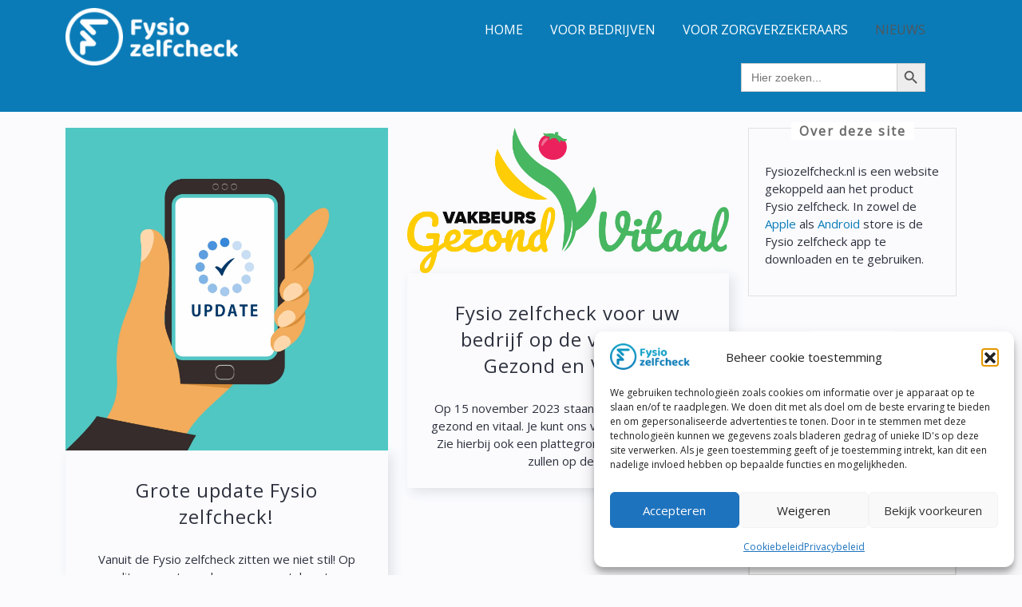

--- FILE ---
content_type: text/html; charset=UTF-8
request_url: https://fysiozelfcheck.nl/nieuws/
body_size: 16379
content:
<!-- This page is cached by the Hummingbird Performance plugin v3.17.2 - https://wordpress.org/plugins/hummingbird-performance/. --><!DOCTYPE html>
<html lang="nl-NL">
<head>
	<meta charset="UTF-8">
	<meta name="viewport" content="width=device-width">
	<link rel="profile" href="https://gmpg.org/xfn/11">
	<link rel="pingback" href="https://fysiozelfcheck.nl/xmlrpc.php">
  <link rel="shortcut icon" href="#">
	<!-- Google Tag Manager -->
<script>(function(w,d,s,l,i){w[l]=w[l]||[];w[l].push({'gtm.start':
new Date().getTime(),event:'gtm.js'});var f=d.getElementsByTagName(s)[0],
j=d.createElement(s),dl=l!='dataLayer'?'&l='+l:'';j.async=true;j.src=
'https://www.googletagmanager.com/gtm.js?id='+i+dl;f.parentNode.insertBefore(j,f);
})(window,document,'script','dataLayer','GTM-W9GDLMGQ');</script>
<!-- End Google Tag Manager -->	
	<title>Nieuws &#8211; Fysio zelfcheck</title>
<meta name='robots' content='max-image-preview:large' />
		<style>img:is([sizes="auto" i], [sizes^="auto," i]) { contain-intrinsic-size: 3000px 1500px }</style>
		<link rel='dns-prefetch' href='//www.googletagmanager.com' />
<link rel='dns-prefetch' href='//fonts.googleapis.com' />
<link href='https://fonts.googleapis.com' rel='preconnect' />
<link href='//fonts.gstatic.com' crossorigin='' rel='preconnect' />
<link rel="alternate" type="application/rss+xml" title="Fysio zelfcheck &raquo; feed" href="https://fysiozelfcheck.nl/feed/" />
<link rel="alternate" type="application/rss+xml" title="Fysio zelfcheck &raquo; reactiesfeed" href="https://fysiozelfcheck.nl/comments/feed/" />
		<style>
			.lazyload,
			.lazyloading {
				max-width: 100%;
			}
		</style>
		<link rel='stylesheet' id='formidable-css' href='https://fysiozelfcheck.nl/wp-content/plugins/formidable/css/formidableforms.css' type='text/css' media='all' />
<link rel='stylesheet' id='wp-block-library-css' href='https://fysiozelfcheck.nl/wp-includes/css/dist/block-library/style.min.css' type='text/css' media='all' />
<style id='classic-theme-styles-inline-css' type='text/css'>
/*! This file is auto-generated */
.wp-block-button__link{color:#fff;background-color:#32373c;border-radius:9999px;box-shadow:none;text-decoration:none;padding:calc(.667em + 2px) calc(1.333em + 2px);font-size:1.125em}.wp-block-file__button{background:#32373c;color:#fff;text-decoration:none}
</style>
<style id='global-styles-inline-css' type='text/css'>
:root{--wp--preset--aspect-ratio--square: 1;--wp--preset--aspect-ratio--4-3: 4/3;--wp--preset--aspect-ratio--3-4: 3/4;--wp--preset--aspect-ratio--3-2: 3/2;--wp--preset--aspect-ratio--2-3: 2/3;--wp--preset--aspect-ratio--16-9: 16/9;--wp--preset--aspect-ratio--9-16: 9/16;--wp--preset--color--black: #000000;--wp--preset--color--cyan-bluish-gray: #abb8c3;--wp--preset--color--white: #ffffff;--wp--preset--color--pale-pink: #f78da7;--wp--preset--color--vivid-red: #cf2e2e;--wp--preset--color--luminous-vivid-orange: #ff6900;--wp--preset--color--luminous-vivid-amber: #fcb900;--wp--preset--color--light-green-cyan: #7bdcb5;--wp--preset--color--vivid-green-cyan: #00d084;--wp--preset--color--pale-cyan-blue: #8ed1fc;--wp--preset--color--vivid-cyan-blue: #0693e3;--wp--preset--color--vivid-purple: #9b51e0;--wp--preset--gradient--vivid-cyan-blue-to-vivid-purple: linear-gradient(135deg,rgba(6,147,227,1) 0%,rgb(155,81,224) 100%);--wp--preset--gradient--light-green-cyan-to-vivid-green-cyan: linear-gradient(135deg,rgb(122,220,180) 0%,rgb(0,208,130) 100%);--wp--preset--gradient--luminous-vivid-amber-to-luminous-vivid-orange: linear-gradient(135deg,rgba(252,185,0,1) 0%,rgba(255,105,0,1) 100%);--wp--preset--gradient--luminous-vivid-orange-to-vivid-red: linear-gradient(135deg,rgba(255,105,0,1) 0%,rgb(207,46,46) 100%);--wp--preset--gradient--very-light-gray-to-cyan-bluish-gray: linear-gradient(135deg,rgb(238,238,238) 0%,rgb(169,184,195) 100%);--wp--preset--gradient--cool-to-warm-spectrum: linear-gradient(135deg,rgb(74,234,220) 0%,rgb(151,120,209) 20%,rgb(207,42,186) 40%,rgb(238,44,130) 60%,rgb(251,105,98) 80%,rgb(254,248,76) 100%);--wp--preset--gradient--blush-light-purple: linear-gradient(135deg,rgb(255,206,236) 0%,rgb(152,150,240) 100%);--wp--preset--gradient--blush-bordeaux: linear-gradient(135deg,rgb(254,205,165) 0%,rgb(254,45,45) 50%,rgb(107,0,62) 100%);--wp--preset--gradient--luminous-dusk: linear-gradient(135deg,rgb(255,203,112) 0%,rgb(199,81,192) 50%,rgb(65,88,208) 100%);--wp--preset--gradient--pale-ocean: linear-gradient(135deg,rgb(255,245,203) 0%,rgb(182,227,212) 50%,rgb(51,167,181) 100%);--wp--preset--gradient--electric-grass: linear-gradient(135deg,rgb(202,248,128) 0%,rgb(113,206,126) 100%);--wp--preset--gradient--midnight: linear-gradient(135deg,rgb(2,3,129) 0%,rgb(40,116,252) 100%);--wp--preset--font-size--small: 13px;--wp--preset--font-size--medium: 20px;--wp--preset--font-size--large: 36px;--wp--preset--font-size--x-large: 42px;--wp--preset--spacing--20: 0.44rem;--wp--preset--spacing--30: 0.67rem;--wp--preset--spacing--40: 1rem;--wp--preset--spacing--50: 1.5rem;--wp--preset--spacing--60: 2.25rem;--wp--preset--spacing--70: 3.38rem;--wp--preset--spacing--80: 5.06rem;--wp--preset--shadow--natural: 6px 6px 9px rgba(0, 0, 0, 0.2);--wp--preset--shadow--deep: 12px 12px 50px rgba(0, 0, 0, 0.4);--wp--preset--shadow--sharp: 6px 6px 0px rgba(0, 0, 0, 0.2);--wp--preset--shadow--outlined: 6px 6px 0px -3px rgba(255, 255, 255, 1), 6px 6px rgba(0, 0, 0, 1);--wp--preset--shadow--crisp: 6px 6px 0px rgba(0, 0, 0, 1);}:where(.is-layout-flex){gap: 0.5em;}:where(.is-layout-grid){gap: 0.5em;}body .is-layout-flex{display: flex;}.is-layout-flex{flex-wrap: wrap;align-items: center;}.is-layout-flex > :is(*, div){margin: 0;}body .is-layout-grid{display: grid;}.is-layout-grid > :is(*, div){margin: 0;}:where(.wp-block-columns.is-layout-flex){gap: 2em;}:where(.wp-block-columns.is-layout-grid){gap: 2em;}:where(.wp-block-post-template.is-layout-flex){gap: 1.25em;}:where(.wp-block-post-template.is-layout-grid){gap: 1.25em;}.has-black-color{color: var(--wp--preset--color--black) !important;}.has-cyan-bluish-gray-color{color: var(--wp--preset--color--cyan-bluish-gray) !important;}.has-white-color{color: var(--wp--preset--color--white) !important;}.has-pale-pink-color{color: var(--wp--preset--color--pale-pink) !important;}.has-vivid-red-color{color: var(--wp--preset--color--vivid-red) !important;}.has-luminous-vivid-orange-color{color: var(--wp--preset--color--luminous-vivid-orange) !important;}.has-luminous-vivid-amber-color{color: var(--wp--preset--color--luminous-vivid-amber) !important;}.has-light-green-cyan-color{color: var(--wp--preset--color--light-green-cyan) !important;}.has-vivid-green-cyan-color{color: var(--wp--preset--color--vivid-green-cyan) !important;}.has-pale-cyan-blue-color{color: var(--wp--preset--color--pale-cyan-blue) !important;}.has-vivid-cyan-blue-color{color: var(--wp--preset--color--vivid-cyan-blue) !important;}.has-vivid-purple-color{color: var(--wp--preset--color--vivid-purple) !important;}.has-black-background-color{background-color: var(--wp--preset--color--black) !important;}.has-cyan-bluish-gray-background-color{background-color: var(--wp--preset--color--cyan-bluish-gray) !important;}.has-white-background-color{background-color: var(--wp--preset--color--white) !important;}.has-pale-pink-background-color{background-color: var(--wp--preset--color--pale-pink) !important;}.has-vivid-red-background-color{background-color: var(--wp--preset--color--vivid-red) !important;}.has-luminous-vivid-orange-background-color{background-color: var(--wp--preset--color--luminous-vivid-orange) !important;}.has-luminous-vivid-amber-background-color{background-color: var(--wp--preset--color--luminous-vivid-amber) !important;}.has-light-green-cyan-background-color{background-color: var(--wp--preset--color--light-green-cyan) !important;}.has-vivid-green-cyan-background-color{background-color: var(--wp--preset--color--vivid-green-cyan) !important;}.has-pale-cyan-blue-background-color{background-color: var(--wp--preset--color--pale-cyan-blue) !important;}.has-vivid-cyan-blue-background-color{background-color: var(--wp--preset--color--vivid-cyan-blue) !important;}.has-vivid-purple-background-color{background-color: var(--wp--preset--color--vivid-purple) !important;}.has-black-border-color{border-color: var(--wp--preset--color--black) !important;}.has-cyan-bluish-gray-border-color{border-color: var(--wp--preset--color--cyan-bluish-gray) !important;}.has-white-border-color{border-color: var(--wp--preset--color--white) !important;}.has-pale-pink-border-color{border-color: var(--wp--preset--color--pale-pink) !important;}.has-vivid-red-border-color{border-color: var(--wp--preset--color--vivid-red) !important;}.has-luminous-vivid-orange-border-color{border-color: var(--wp--preset--color--luminous-vivid-orange) !important;}.has-luminous-vivid-amber-border-color{border-color: var(--wp--preset--color--luminous-vivid-amber) !important;}.has-light-green-cyan-border-color{border-color: var(--wp--preset--color--light-green-cyan) !important;}.has-vivid-green-cyan-border-color{border-color: var(--wp--preset--color--vivid-green-cyan) !important;}.has-pale-cyan-blue-border-color{border-color: var(--wp--preset--color--pale-cyan-blue) !important;}.has-vivid-cyan-blue-border-color{border-color: var(--wp--preset--color--vivid-cyan-blue) !important;}.has-vivid-purple-border-color{border-color: var(--wp--preset--color--vivid-purple) !important;}.has-vivid-cyan-blue-to-vivid-purple-gradient-background{background: var(--wp--preset--gradient--vivid-cyan-blue-to-vivid-purple) !important;}.has-light-green-cyan-to-vivid-green-cyan-gradient-background{background: var(--wp--preset--gradient--light-green-cyan-to-vivid-green-cyan) !important;}.has-luminous-vivid-amber-to-luminous-vivid-orange-gradient-background{background: var(--wp--preset--gradient--luminous-vivid-amber-to-luminous-vivid-orange) !important;}.has-luminous-vivid-orange-to-vivid-red-gradient-background{background: var(--wp--preset--gradient--luminous-vivid-orange-to-vivid-red) !important;}.has-very-light-gray-to-cyan-bluish-gray-gradient-background{background: var(--wp--preset--gradient--very-light-gray-to-cyan-bluish-gray) !important;}.has-cool-to-warm-spectrum-gradient-background{background: var(--wp--preset--gradient--cool-to-warm-spectrum) !important;}.has-blush-light-purple-gradient-background{background: var(--wp--preset--gradient--blush-light-purple) !important;}.has-blush-bordeaux-gradient-background{background: var(--wp--preset--gradient--blush-bordeaux) !important;}.has-luminous-dusk-gradient-background{background: var(--wp--preset--gradient--luminous-dusk) !important;}.has-pale-ocean-gradient-background{background: var(--wp--preset--gradient--pale-ocean) !important;}.has-electric-grass-gradient-background{background: var(--wp--preset--gradient--electric-grass) !important;}.has-midnight-gradient-background{background: var(--wp--preset--gradient--midnight) !important;}.has-small-font-size{font-size: var(--wp--preset--font-size--small) !important;}.has-medium-font-size{font-size: var(--wp--preset--font-size--medium) !important;}.has-large-font-size{font-size: var(--wp--preset--font-size--large) !important;}.has-x-large-font-size{font-size: var(--wp--preset--font-size--x-large) !important;}
:where(.wp-block-post-template.is-layout-flex){gap: 1.25em;}:where(.wp-block-post-template.is-layout-grid){gap: 1.25em;}
:where(.wp-block-columns.is-layout-flex){gap: 2em;}:where(.wp-block-columns.is-layout-grid){gap: 2em;}
:root :where(.wp-block-pullquote){font-size: 1.5em;line-height: 1.6;}
</style>
<link rel='stylesheet' id='cmplz-general-css' href='https://fysiozelfcheck.nl/wp-content/plugins/complianz-gdpr/assets/css/cookieblocker.min.css' type='text/css' media='all' />
<link rel='stylesheet' id='ivory-search-styles-css' href='https://fysiozelfcheck.nl/wp-content/plugins/add-search-to-menu/public/css/ivory-search.min.css' type='text/css' media='all' />
<link rel="preload" as="style" href="//fonts.googleapis.com/css?family=PT+Sans%3A300%2C400%2C600%2C700%2C800%2C900%7CRoboto%3A100%2C100i%2C300%2C300i%2C400%2C400i%2C500%2C500i%2C700%2C700i%2C900%2C900i%26subset%3Dcyrillic%2Ccyrillic-ext%2Cgreek%2Cgreek-ext%2Clatin-ext%2Cvietnamese%7CRoboto+Condensed%3A400%2C700%7COpen+Sans%7COverpass%7CMontserrat%3A300%2C400%2C600%2C700%2C800%2C900%7CPlayball%3A300%2C400%2C600%2C700%2C800%2C900%7CAlegreya%3A300%2C400%2C600%2C700%2C800%2C900%7CJulius+Sans+One%7CArsenal%7CSlabo%7CLato%7COverpass+Mono%7CSource+Sans+Pro%7CRaleway%3A100%2C100i%2C200%2C200i%2C300%2C300i%2C400%2C400i%2C500%2C500i%2C600%2C600i%2C700%2C700i%2C800%2C800i%2C900%2C900i%7CMerriweather%7CRubik%7CLora%7CUbuntu%7CCabin%7CArimo%7CPlayfair+Display%7CQuicksand%7CPadauk%7CMuli%7CInconsolata%7CBitter%7CPacifico%7CIndie+Flower%7CVT323%7CDosis%7CFrank+Ruhl+Libre%7CFjalla+One%7COxygen%7CArvo%7CNoto+Serif%7CLobster%7CCrimson+Text%7CYanone+Kaffeesatz%7CAnton%7CLibre+Baskerville%7CBree+Serif%7CGloria+Hallelujah%7CJosefin+Sans%3A100%2C100i%2C300%2C300i%2C400%2C400i%2C600%2C600i%2C700%2C700i%26amp%3Bsubset%3Dlatin-ext%2Cvietnamese%7CAbril+Fatface%7CVarela+Round%7CVampiro+One%7CShadows+Into+Light%7CCuprum%7CRokkitt%7CVollkorn%7CFrancois+One%7COrbitron%7CPatua+One%7CAcme%7CSatisfy%7CJosefin+Slab%7CQuattrocento+Sans%7CArchitects+Daughter%7CRusso+One%7CMonda%7CRighteous%7CLobster+Two%7CHammersmith+One%7CCourgette%7CPermanent+Marker%7CCherry+Swash%7CCormorant+Garamond%7CPoiret+One%7CBenchNine%7CEconomica%7CHandlee%7CCardo%7CAlfa+Slab+One%7CAveria+Serif+Libre%7CCookie%7CChewy%7CGreat+Vibes%7CComing+Soon%7CPhilosopher%7CDays+One%7CKanit%3A100%2C100i%2C200%2C200i%2C300%2C300i%2C400%2C400i%2C500%2C500i%2C600%2C600i%2C700%2C700i%2C800%2C800i%2C900%2C900i%26subset%3Dlatin-ext%2Cthai%2Cvietnamese%7CShrikhand%7CTangerine%7CIM+Fell+English+SC%7CBoogaloo%7CBangers%7CFredoka+One%7CBad+Script%7CVolkhov%7CShadows+Into+Light+Two%7CMarck+Script%7CSacramento%7CPoppins%7CPT+Serif&#038;ver=6.6.4" /><link rel='stylesheet' id='vw-mobile-app-pro-font-css' href='//fonts.googleapis.com/css?family=PT+Sans%3A300%2C400%2C600%2C700%2C800%2C900%7CRoboto%3A100%2C100i%2C300%2C300i%2C400%2C400i%2C500%2C500i%2C700%2C700i%2C900%2C900i%26subset%3Dcyrillic%2Ccyrillic-ext%2Cgreek%2Cgreek-ext%2Clatin-ext%2Cvietnamese%7CRoboto+Condensed%3A400%2C700%7COpen+Sans%7COverpass%7CMontserrat%3A300%2C400%2C600%2C700%2C800%2C900%7CPlayball%3A300%2C400%2C600%2C700%2C800%2C900%7CAlegreya%3A300%2C400%2C600%2C700%2C800%2C900%7CJulius+Sans+One%7CArsenal%7CSlabo%7CLato%7COverpass+Mono%7CSource+Sans+Pro%7CRaleway%3A100%2C100i%2C200%2C200i%2C300%2C300i%2C400%2C400i%2C500%2C500i%2C600%2C600i%2C700%2C700i%2C800%2C800i%2C900%2C900i%7CMerriweather%7CRubik%7CLora%7CUbuntu%7CCabin%7CArimo%7CPlayfair+Display%7CQuicksand%7CPadauk%7CMuli%7CInconsolata%7CBitter%7CPacifico%7CIndie+Flower%7CVT323%7CDosis%7CFrank+Ruhl+Libre%7CFjalla+One%7COxygen%7CArvo%7CNoto+Serif%7CLobster%7CCrimson+Text%7CYanone+Kaffeesatz%7CAnton%7CLibre+Baskerville%7CBree+Serif%7CGloria+Hallelujah%7CJosefin+Sans%3A100%2C100i%2C300%2C300i%2C400%2C400i%2C600%2C600i%2C700%2C700i%26amp%3Bsubset%3Dlatin-ext%2Cvietnamese%7CAbril+Fatface%7CVarela+Round%7CVampiro+One%7CShadows+Into+Light%7CCuprum%7CRokkitt%7CVollkorn%7CFrancois+One%7COrbitron%7CPatua+One%7CAcme%7CSatisfy%7CJosefin+Slab%7CQuattrocento+Sans%7CArchitects+Daughter%7CRusso+One%7CMonda%7CRighteous%7CLobster+Two%7CHammersmith+One%7CCourgette%7CPermanent+Marker%7CCherry+Swash%7CCormorant+Garamond%7CPoiret+One%7CBenchNine%7CEconomica%7CHandlee%7CCardo%7CAlfa+Slab+One%7CAveria+Serif+Libre%7CCookie%7CChewy%7CGreat+Vibes%7CComing+Soon%7CPhilosopher%7CDays+One%7CKanit%3A100%2C100i%2C200%2C200i%2C300%2C300i%2C400%2C400i%2C500%2C500i%2C600%2C600i%2C700%2C700i%2C800%2C800i%2C900%2C900i%26subset%3Dlatin-ext%2Cthai%2Cvietnamese%7CShrikhand%7CTangerine%7CIM+Fell+English+SC%7CBoogaloo%7CBangers%7CFredoka+One%7CBad+Script%7CVolkhov%7CShadows+Into+Light+Two%7CMarck+Script%7CSacramento%7CPoppins%7CPT+Serif&#038;ver=6.6.4' type='text/css' media='print' onload='this.media=&#34;all&#34;' />
<link rel='stylesheet' id='wphb-1-css' href='https://fysiozelfcheck.nl/wp-content/uploads/hummingbird-assets/c589f7c31f7ae7af874f4f73fdc93675.css' type='text/css' media='all' />
<style id='wphb-1-inline-css' type='text/css'>
html body{font-family: Open Sans;}h1, .banner_conent h1, #team_single .posttype-box h1, .title-box h1, .woocommerce .summary h1 {font-family: Open Sans;}h2, section h2, #about h2, .adopt_inner h2, .postbox h2, #comments h2.comments-title, #comments h2#reply-title, h2.woocommerce-loop-product__title {font-family: Open Sans;}h3, section h3, .promo_conent h3, .amazing-features-inner h3, .price-box h3, #plans_pricing .price-heading-box h3, .price-box2 .price-heading-box h3, .postbox h3.posttitle a, .contact_us h3, h3.contact-page, .contac_form h3, .footer_form .section-heading h3, .footer-top-col h3, #footer h3, .postbox h3, #comments h3.comment-reply-title, #sidebar h3,h3.head_white{font-family: Open Sans;}h4, section h4, .features-box-content h4, #plans_pricing .price-heading-box h4, #plans_pricing .select-plans h4 a, .price-box2 .price-heading-box h4, .choose-box-content h4, #testimonials h4.testimonial_name a, h4.testimonial_name, h4.latest_post_name a, h4.posttitle a, .record-box-content h4, #our_records h4, .category-page h4, .services_inner h4{font-family: Open Sans;}h5, section h5, .blog-post h5{font-family: Open Sans;}h6, .postbox h6{font-family: Open Sans;}p, .logo p .banner_conent p, .promo_conent p, .amazing-features-inner p, p.head_white{font-family: Open Sans;}a.theme_orange_button, section h3::after, .search-box span, .home.page-template #masthead.scrolled, #masthead, .main-navigation .menu > ul > li.highlight, .features-box:hover .features-box-icon, .owl-dot, .team_inner .box .icon li a:hover, .ps_video i, .date_div, #latest_post button.owl-dot.active, .form_outer, #team_single .about-socialbox i, .socialbox a, #footer input[type="submit"], #footer h3:after, .social_widget a:hover, a.page-numbers, span.page-numbers.current, .bradcrumbs a:hover, #sidebar input[type="submit"], .main_title h1:after, .woocommerce button.button.alt, .woocommerce #respond input#submit, .woocommerce a.button, .woocommerce button.button, .woocommerce input.button, .woocommerce #respond input#submit, .woocommerce a.button, .woocommerce button.button, .woocommerce input.button, .woocommerce #respond input#submit.alt, .woocommerce a.button.alt, .woocommerce button.button.alt, .woocommerce input.button.alt, .woocommerce span.onsale {
				background-color: #0a7bb7;
			}input[type="submit"], .serach_inner form.search-form, .owl-dot, #plans_pricing .price-heading-box, .discover-btn, #latest_post button.owl-dot.active, .testimonial_shortcodes .testimonial_box, .testimonial_shortcodes .textimonial-img img, .footer-top-col, a.page-numbers, span.page-numbers.current, .navigation span.page-numbers.current, .woocommerce #respond input#submit.alt:hover, .woocommerce a.button.alt:hover, .woocommerce button.button.alt:hover, .woocommerce input.button.alt:hover, .woocommerce #respond input#submit:hover, .woocommerce a.button:hover, .woocommerce button.button:hover, .woocommerce input.button:hover, a.theme_orange_button:hover, a.theme_orange_button {
				border-color: #0a7bb7;
		}input[type="submit"], body a, a.theme_white_button, a.theme_button:hover, a.theme_orange_button:hover, .serach_outer i, .about_box .icon_about i, .features-box-icon i, #testimonials blockquote:before, #testimonials blockquote:after, .latest_post_text i, .discover-btn a:hover, .record-box-icon i, .contact-email i, .contact-address i, .contact-phone i, #footer h3, span.credit_link a, .woocommerce div.product p.price, .woocommerce div.product span.price, .woocommerce ul.products li.product .price {
				color: #0a7bb7;
		}@media screen and (max-width:767px) {.home.page-template #masthead{background-color: #0a7bb7;}}.main-navigation a:hover, .main-navigation .current_page_item > a, .main-navigation .current-menu-item > a, .main-navigation .current_page_ancestor > a, .about_box i, .about_box:hover i, .read_more, .main-navigation a:hover {
				color: #10a0c6;
		}.price-box2 .price-heading-box, .date_div, .form_outer{
				background-color: #67e4e4;
				background: -o-linear-gradient(right, #67e4e4, #0a7bb7);
				background: -moz-linear-gradient(right, #67e4e4, #0a7bb7);
				background: -webkit-linear-gradient(left, #67e4e4, #0a7bb7);
			}#header .logo .logo-text a, #header .logo p, p.site-description{font-family: Open Sans;}.home.page-template #masthead.scrolled, #masthead{background-color: #0a7bb7;}@media screen and (max-width:767px) {.home.page-template #masthead{background-color: #0a7bb7;}}@media screen and (min-width:720px) {.side-navigation ul li a{color: #ffffff;font-family:Open Sans;}.side-navigation ul ul{
				background: #0a7bb7;
			}}@media screen and (max-width:1024px) {}#main_banner .banner_conent h1{font-family: Open Sans;}#main_banner  p{font-family: Open Sans;}#about h2{font-family: Open Sans;}#about h2:after{
			Background-color: #0a7bb7;
		}#about .section-heading p{font-family: Open Sans;}#about h5{font-family: Open Sans;}#about p.record_details{font-family: Open Sans;}#about a.read_more{font-family: Open Sans;}#amazing_features .amazing-features-inner h3{font-family:Open Sans;}#amazing_features .amazing-features-inner p{font-family:Open Sans;}#amazing_features .features-box-content h4{font-family:Open Sans;}#latest_post h3{font-family:Open Sans;}#latest_post .section-heading p{font-family:Open Sans;}#latest_post h4.posttitle a{font-family:Open Sans;}#footer h3,.heading3{font-family:Open Sans;}#footer p, #footer ul li, #footer ul li a, #footer a, #footer span, #footer tr, #footer td, #footer th{font-family:Open Sans;}.copyright p{text-align:center}.scroll-top span{
			color: #0a7bb7;
		}.scroll-top{
			border-color: #0a7bb7;
		}.main_title h1,h1.entry-title,h1.page-title,.woocommerce h1{text-align:left;}.final-loading-box{
			background-color: #0a7bb7;
		}.final-loading-box{opacity:1}@media screen and (max-width:575px){}.postbox-content{text-align:center;}#main_banner img{opacity:1}@media screen and (min-width:768px) {}@media screen and (min-width:768px) and (max-width:1024px) {}.sticky .main-header ul{
            text-align: center;
        }.side-navigation li a{text-transform: uppercase;}@media screen and (min-width:1024px) {}@media screen and (min-width:1024px) {}p,li,a,ul,h1,h2,h3,h4,h5,body,html{
			cursor: pointer;
		}#awesome_screenshot h4.Sec_but a,#team h4.Sec_but a,#testimonials h4.Sec_but a{font-family:Open Sans;}
html body{font-family: Open Sans;}h1, .banner_conent h1, #team_single .posttype-box h1, .title-box h1, .woocommerce .summary h1 {font-family: Open Sans;}h2, section h2, #about h2, .adopt_inner h2, .postbox h2, #comments h2.comments-title, #comments h2#reply-title, h2.woocommerce-loop-product__title {font-family: Open Sans;}h3, section h3, .promo_conent h3, .amazing-features-inner h3, .price-box h3, #plans_pricing .price-heading-box h3, .price-box2 .price-heading-box h3, .postbox h3.posttitle a, .contact_us h3, h3.contact-page, .contac_form h3, .footer_form .section-heading h3, .footer-top-col h3, #footer h3, .postbox h3, #comments h3.comment-reply-title, #sidebar h3,h3.head_white{font-family: Open Sans;}h4, section h4, .features-box-content h4, #plans_pricing .price-heading-box h4, #plans_pricing .select-plans h4 a, .price-box2 .price-heading-box h4, .choose-box-content h4, #testimonials h4.testimonial_name a, h4.testimonial_name, h4.latest_post_name a, h4.posttitle a, .record-box-content h4, #our_records h4, .category-page h4, .services_inner h4{font-family: Open Sans;}h5, section h5, .blog-post h5{font-family: Open Sans;}h6, .postbox h6{font-family: Open Sans;}p, .logo p .banner_conent p, .promo_conent p, .amazing-features-inner p, p.head_white{font-family: Open Sans;}a.theme_orange_button, section h3::after, .search-box span, .home.page-template #masthead.scrolled, #masthead, .main-navigation .menu > ul > li.highlight, .features-box:hover .features-box-icon, .owl-dot, .team_inner .box .icon li a:hover, .ps_video i, .date_div, #latest_post button.owl-dot.active, .form_outer, #team_single .about-socialbox i, .socialbox a, #footer input[type="submit"], #footer h3:after, .social_widget a:hover, a.page-numbers, span.page-numbers.current, .bradcrumbs a:hover, #sidebar input[type="submit"], .main_title h1:after, .woocommerce button.button.alt, .woocommerce #respond input#submit, .woocommerce a.button, .woocommerce button.button, .woocommerce input.button, .woocommerce #respond input#submit, .woocommerce a.button, .woocommerce button.button, .woocommerce input.button, .woocommerce #respond input#submit.alt, .woocommerce a.button.alt, .woocommerce button.button.alt, .woocommerce input.button.alt, .woocommerce span.onsale {
				background-color: #0a7bb7;
			}input[type="submit"], .serach_inner form.search-form, .owl-dot, #plans_pricing .price-heading-box, .discover-btn, #latest_post button.owl-dot.active, .testimonial_shortcodes .testimonial_box, .testimonial_shortcodes .textimonial-img img, .footer-top-col, a.page-numbers, span.page-numbers.current, .navigation span.page-numbers.current, .woocommerce #respond input#submit.alt:hover, .woocommerce a.button.alt:hover, .woocommerce button.button.alt:hover, .woocommerce input.button.alt:hover, .woocommerce #respond input#submit:hover, .woocommerce a.button:hover, .woocommerce button.button:hover, .woocommerce input.button:hover, a.theme_orange_button:hover, a.theme_orange_button {
				border-color: #0a7bb7;
		}input[type="submit"], body a, a.theme_white_button, a.theme_button:hover, a.theme_orange_button:hover, .serach_outer i, .about_box .icon_about i, .features-box-icon i, #testimonials blockquote:before, #testimonials blockquote:after, .latest_post_text i, .discover-btn a:hover, .record-box-icon i, .contact-email i, .contact-address i, .contact-phone i, #footer h3, span.credit_link a, .woocommerce div.product p.price, .woocommerce div.product span.price, .woocommerce ul.products li.product .price {
				color: #0a7bb7;
		}@media screen and (max-width:767px) {.home.page-template #masthead{background-color: #0a7bb7;}}.main-navigation a:hover, .main-navigation .current_page_item > a, .main-navigation .current-menu-item > a, .main-navigation .current_page_ancestor > a, .about_box i, .about_box:hover i, .read_more, .main-navigation a:hover {
				color: #10a0c6;
		}.price-box2 .price-heading-box, .date_div, .form_outer{
				background-color: #67e4e4;
				background: -o-linear-gradient(right, #67e4e4, #0a7bb7);
				background: -moz-linear-gradient(right, #67e4e4, #0a7bb7);
				background: -webkit-linear-gradient(left, #67e4e4, #0a7bb7);
			}#header .logo .logo-text a, #header .logo p, p.site-description{font-family: Open Sans;}.home.page-template #masthead.scrolled, #masthead{background-color: #0a7bb7;}@media screen and (max-width:767px) {.home.page-template #masthead{background-color: #0a7bb7;}}@media screen and (min-width:720px) {.side-navigation ul li a{color: #ffffff;font-family:Open Sans;}.side-navigation ul ul{
				background: #0a7bb7;
			}}@media screen and (max-width:1024px) {}#main_banner .banner_conent h1{font-family: Open Sans;}#main_banner  p{font-family: Open Sans;}#about h2{font-family: Open Sans;}#about h2:after{
			Background-color: #0a7bb7;
		}#about .section-heading p{font-family: Open Sans;}#about h5{font-family: Open Sans;}#about p.record_details{font-family: Open Sans;}#about a.read_more{font-family: Open Sans;}#amazing_features .amazing-features-inner h3{font-family:Open Sans;}#amazing_features .amazing-features-inner p{font-family:Open Sans;}#amazing_features .features-box-content h4{font-family:Open Sans;}#latest_post h3{font-family:Open Sans;}#latest_post .section-heading p{font-family:Open Sans;}#latest_post h4.posttitle a{font-family:Open Sans;}#footer h3,.heading3{font-family:Open Sans;}#footer p, #footer ul li, #footer ul li a, #footer a, #footer span, #footer tr, #footer td, #footer th{font-family:Open Sans;}.copyright p{text-align:center}.scroll-top span{
			color: #0a7bb7;
		}.scroll-top{
			border-color: #0a7bb7;
		}.main_title h1,h1.entry-title,h1.page-title,.woocommerce h1{text-align:left;}.final-loading-box{
			background-color: #0a7bb7;
		}.final-loading-box{opacity:1}@media screen and (max-width:575px){}.postbox-content{text-align:center;}#main_banner img{opacity:1}@media screen and (min-width:768px) {}@media screen and (min-width:768px) and (max-width:1024px) {}.sticky .main-header ul{
            text-align: center;
        }.side-navigation li a{text-transform: uppercase;}@media screen and (min-width:1024px) {}@media screen and (min-width:1024px) {}p,li,a,ul,h1,h2,h3,h4,h5,body,html{
			cursor: pointer;
		}#awesome_screenshot h4.Sec_but a,#team h4.Sec_but a,#testimonials h4.Sec_but a{font-family:Open Sans;}
html body{font-family: Open Sans;}h1, .banner_conent h1, #team_single .posttype-box h1, .title-box h1, .woocommerce .summary h1 {font-family: Open Sans;}h2, section h2, #about h2, .adopt_inner h2, .postbox h2, #comments h2.comments-title, #comments h2#reply-title, h2.woocommerce-loop-product__title {font-family: Open Sans;}h3, section h3, .promo_conent h3, .amazing-features-inner h3, .price-box h3, #plans_pricing .price-heading-box h3, .price-box2 .price-heading-box h3, .postbox h3.posttitle a, .contact_us h3, h3.contact-page, .contac_form h3, .footer_form .section-heading h3, .footer-top-col h3, #footer h3, .postbox h3, #comments h3.comment-reply-title, #sidebar h3,h3.head_white{font-family: Open Sans;}h4, section h4, .features-box-content h4, #plans_pricing .price-heading-box h4, #plans_pricing .select-plans h4 a, .price-box2 .price-heading-box h4, .choose-box-content h4, #testimonials h4.testimonial_name a, h4.testimonial_name, h4.latest_post_name a, h4.posttitle a, .record-box-content h4, #our_records h4, .category-page h4, .services_inner h4{font-family: Open Sans;}h5, section h5, .blog-post h5{font-family: Open Sans;}h6, .postbox h6{font-family: Open Sans;}p, .logo p .banner_conent p, .promo_conent p, .amazing-features-inner p, p.head_white{font-family: Open Sans;}a.theme_orange_button, section h3::after, .search-box span, .home.page-template #masthead.scrolled, #masthead, .main-navigation .menu > ul > li.highlight, .features-box:hover .features-box-icon, .owl-dot, .team_inner .box .icon li a:hover, .ps_video i, .date_div, #latest_post button.owl-dot.active, .form_outer, #team_single .about-socialbox i, .socialbox a, #footer input[type="submit"], #footer h3:after, .social_widget a:hover, a.page-numbers, span.page-numbers.current, .bradcrumbs a:hover, #sidebar input[type="submit"], .main_title h1:after, .woocommerce button.button.alt, .woocommerce #respond input#submit, .woocommerce a.button, .woocommerce button.button, .woocommerce input.button, .woocommerce #respond input#submit, .woocommerce a.button, .woocommerce button.button, .woocommerce input.button, .woocommerce #respond input#submit.alt, .woocommerce a.button.alt, .woocommerce button.button.alt, .woocommerce input.button.alt, .woocommerce span.onsale {
				background-color: #0a7bb7;
			}input[type="submit"], .serach_inner form.search-form, .owl-dot, #plans_pricing .price-heading-box, .discover-btn, #latest_post button.owl-dot.active, .testimonial_shortcodes .testimonial_box, .testimonial_shortcodes .textimonial-img img, .footer-top-col, a.page-numbers, span.page-numbers.current, .navigation span.page-numbers.current, .woocommerce #respond input#submit.alt:hover, .woocommerce a.button.alt:hover, .woocommerce button.button.alt:hover, .woocommerce input.button.alt:hover, .woocommerce #respond input#submit:hover, .woocommerce a.button:hover, .woocommerce button.button:hover, .woocommerce input.button:hover, a.theme_orange_button:hover, a.theme_orange_button {
				border-color: #0a7bb7;
		}input[type="submit"], body a, a.theme_white_button, a.theme_button:hover, a.theme_orange_button:hover, .serach_outer i, .about_box .icon_about i, .features-box-icon i, #testimonials blockquote:before, #testimonials blockquote:after, .latest_post_text i, .discover-btn a:hover, .record-box-icon i, .contact-email i, .contact-address i, .contact-phone i, #footer h3, span.credit_link a, .woocommerce div.product p.price, .woocommerce div.product span.price, .woocommerce ul.products li.product .price {
				color: #0a7bb7;
		}@media screen and (max-width:767px) {.home.page-template #masthead{background-color: #0a7bb7;}}.main-navigation a:hover, .main-navigation .current_page_item > a, .main-navigation .current-menu-item > a, .main-navigation .current_page_ancestor > a, .about_box i, .about_box:hover i, .read_more, .main-navigation a:hover {
				color: #10a0c6;
		}.price-box2 .price-heading-box, .date_div, .form_outer{
				background-color: #67e4e4;
				background: -o-linear-gradient(right, #67e4e4, #0a7bb7);
				background: -moz-linear-gradient(right, #67e4e4, #0a7bb7);
				background: -webkit-linear-gradient(left, #67e4e4, #0a7bb7);
			}#header .logo .logo-text a, #header .logo p, p.site-description{font-family: Open Sans;}.home.page-template #masthead.scrolled, #masthead{background-color: #0a7bb7;}@media screen and (max-width:767px) {.home.page-template #masthead{background-color: #0a7bb7;}}@media screen and (min-width:720px) {.side-navigation ul li a{color: #ffffff;font-family:Open Sans;}.side-navigation ul ul{
				background: #0a7bb7;
			}}@media screen and (max-width:1024px) {}#main_banner .banner_conent h1{font-family: Open Sans;}#main_banner  p{font-family: Open Sans;}#about h2{font-family: Open Sans;}#about h2:after{
			Background-color: #0a7bb7;
		}#about .section-heading p{font-family: Open Sans;}#about h5{font-family: Open Sans;}#about p.record_details{font-family: Open Sans;}#about a.read_more{font-family: Open Sans;}#amazing_features .amazing-features-inner h3{font-family:Open Sans;}#amazing_features .amazing-features-inner p{font-family:Open Sans;}#amazing_features .features-box-content h4{font-family:Open Sans;}#latest_post h3{font-family:Open Sans;}#latest_post .section-heading p{font-family:Open Sans;}#latest_post h4.posttitle a{font-family:Open Sans;}#footer h3,.heading3{font-family:Open Sans;}#footer p, #footer ul li, #footer ul li a, #footer a, #footer span, #footer tr, #footer td, #footer th{font-family:Open Sans;}.copyright p{text-align:center}.scroll-top span{
			color: #0a7bb7;
		}.scroll-top{
			border-color: #0a7bb7;
		}.main_title h1,h1.entry-title,h1.page-title,.woocommerce h1{text-align:left;}.final-loading-box{
			background-color: #0a7bb7;
		}.final-loading-box{opacity:1}@media screen and (max-width:575px){}.postbox-content{text-align:center;}#main_banner img{opacity:1}@media screen and (min-width:768px) {}@media screen and (min-width:768px) and (max-width:1024px) {}.sticky .main-header ul{
            text-align: center;
        }.side-navigation li a{text-transform: uppercase;}@media screen and (min-width:1024px) {}@media screen and (min-width:1024px) {}p,li,a,ul,h1,h2,h3,h4,h5,body,html{
			cursor: pointer;
		}#awesome_screenshot h4.Sec_but a,#team h4.Sec_but a,#testimonials h4.Sec_but a{font-family:Open Sans;}
html body{font-family: Open Sans;}h1, .banner_conent h1, #team_single .posttype-box h1, .title-box h1, .woocommerce .summary h1 {font-family: Open Sans;}h2, section h2, #about h2, .adopt_inner h2, .postbox h2, #comments h2.comments-title, #comments h2#reply-title, h2.woocommerce-loop-product__title {font-family: Open Sans;}h3, section h3, .promo_conent h3, .amazing-features-inner h3, .price-box h3, #plans_pricing .price-heading-box h3, .price-box2 .price-heading-box h3, .postbox h3.posttitle a, .contact_us h3, h3.contact-page, .contac_form h3, .footer_form .section-heading h3, .footer-top-col h3, #footer h3, .postbox h3, #comments h3.comment-reply-title, #sidebar h3,h3.head_white{font-family: Open Sans;}h4, section h4, .features-box-content h4, #plans_pricing .price-heading-box h4, #plans_pricing .select-plans h4 a, .price-box2 .price-heading-box h4, .choose-box-content h4, #testimonials h4.testimonial_name a, h4.testimonial_name, h4.latest_post_name a, h4.posttitle a, .record-box-content h4, #our_records h4, .category-page h4, .services_inner h4{font-family: Open Sans;}h5, section h5, .blog-post h5{font-family: Open Sans;}h6, .postbox h6{font-family: Open Sans;}p, .logo p .banner_conent p, .promo_conent p, .amazing-features-inner p, p.head_white{font-family: Open Sans;}a.theme_orange_button, section h3::after, .search-box span, .home.page-template #masthead.scrolled, #masthead, .main-navigation .menu > ul > li.highlight, .features-box:hover .features-box-icon, .owl-dot, .team_inner .box .icon li a:hover, .ps_video i, .date_div, #latest_post button.owl-dot.active, .form_outer, #team_single .about-socialbox i, .socialbox a, #footer input[type="submit"], #footer h3:after, .social_widget a:hover, a.page-numbers, span.page-numbers.current, .bradcrumbs a:hover, #sidebar input[type="submit"], .main_title h1:after, .woocommerce button.button.alt, .woocommerce #respond input#submit, .woocommerce a.button, .woocommerce button.button, .woocommerce input.button, .woocommerce #respond input#submit, .woocommerce a.button, .woocommerce button.button, .woocommerce input.button, .woocommerce #respond input#submit.alt, .woocommerce a.button.alt, .woocommerce button.button.alt, .woocommerce input.button.alt, .woocommerce span.onsale {
				background-color: #0a7bb7;
			}input[type="submit"], .serach_inner form.search-form, .owl-dot, #plans_pricing .price-heading-box, .discover-btn, #latest_post button.owl-dot.active, .testimonial_shortcodes .testimonial_box, .testimonial_shortcodes .textimonial-img img, .footer-top-col, a.page-numbers, span.page-numbers.current, .navigation span.page-numbers.current, .woocommerce #respond input#submit.alt:hover, .woocommerce a.button.alt:hover, .woocommerce button.button.alt:hover, .woocommerce input.button.alt:hover, .woocommerce #respond input#submit:hover, .woocommerce a.button:hover, .woocommerce button.button:hover, .woocommerce input.button:hover, a.theme_orange_button:hover, a.theme_orange_button {
				border-color: #0a7bb7;
		}input[type="submit"], body a, a.theme_white_button, a.theme_button:hover, a.theme_orange_button:hover, .serach_outer i, .about_box .icon_about i, .features-box-icon i, #testimonials blockquote:before, #testimonials blockquote:after, .latest_post_text i, .discover-btn a:hover, .record-box-icon i, .contact-email i, .contact-address i, .contact-phone i, #footer h3, span.credit_link a, .woocommerce div.product p.price, .woocommerce div.product span.price, .woocommerce ul.products li.product .price {
				color: #0a7bb7;
		}@media screen and (max-width:767px) {.home.page-template #masthead{background-color: #0a7bb7;}}.main-navigation a:hover, .main-navigation .current_page_item > a, .main-navigation .current-menu-item > a, .main-navigation .current_page_ancestor > a, .about_box i, .about_box:hover i, .read_more, .main-navigation a:hover {
				color: #10a0c6;
		}.price-box2 .price-heading-box, .date_div, .form_outer{
				background-color: #67e4e4;
				background: -o-linear-gradient(right, #67e4e4, #0a7bb7);
				background: -moz-linear-gradient(right, #67e4e4, #0a7bb7);
				background: -webkit-linear-gradient(left, #67e4e4, #0a7bb7);
			}#header .logo .logo-text a, #header .logo p, p.site-description{font-family: Open Sans;}.home.page-template #masthead.scrolled, #masthead{background-color: #0a7bb7;}@media screen and (max-width:767px) {.home.page-template #masthead{background-color: #0a7bb7;}}@media screen and (min-width:720px) {.side-navigation ul li a{color: #ffffff;font-family:Open Sans;}.side-navigation ul ul{
				background: #0a7bb7;
			}}@media screen and (max-width:1024px) {}#main_banner .banner_conent h1{font-family: Open Sans;}#main_banner  p{font-family: Open Sans;}#about h2{font-family: Open Sans;}#about h2:after{
			Background-color: #0a7bb7;
		}#about .section-heading p{font-family: Open Sans;}#about h5{font-family: Open Sans;}#about p.record_details{font-family: Open Sans;}#about a.read_more{font-family: Open Sans;}#amazing_features .amazing-features-inner h3{font-family:Open Sans;}#amazing_features .amazing-features-inner p{font-family:Open Sans;}#amazing_features .features-box-content h4{font-family:Open Sans;}#latest_post h3{font-family:Open Sans;}#latest_post .section-heading p{font-family:Open Sans;}#latest_post h4.posttitle a{font-family:Open Sans;}#footer h3,.heading3{font-family:Open Sans;}#footer p, #footer ul li, #footer ul li a, #footer a, #footer span, #footer tr, #footer td, #footer th{font-family:Open Sans;}.copyright p{text-align:center}.scroll-top span{
			color: #0a7bb7;
		}.scroll-top{
			border-color: #0a7bb7;
		}.main_title h1,h1.entry-title,h1.page-title,.woocommerce h1{text-align:left;}.final-loading-box{
			background-color: #0a7bb7;
		}.final-loading-box{opacity:1}@media screen and (max-width:575px){}.postbox-content{text-align:center;}#main_banner img{opacity:1}@media screen and (min-width:768px) {}@media screen and (min-width:768px) and (max-width:1024px) {}.sticky .main-header ul{
            text-align: center;
        }.side-navigation li a{text-transform: uppercase;}@media screen and (min-width:1024px) {}@media screen and (min-width:1024px) {}p,li,a,ul,h1,h2,h3,h4,h5,body,html{
			cursor: pointer;
		}#awesome_screenshot h4.Sec_but a,#team h4.Sec_but a,#testimonials h4.Sec_but a{font-family:Open Sans;}
</style>
<link rel='stylesheet' id='responsive-style-css' href='https://fysiozelfcheck.nl/wp-content/uploads/hummingbird-assets/6e20bb34ca1d8b1ca2e4c9422411021b.css' type='text/css' media='screen and (max-width: 1200px) and (min-width: 320px)' />
<link rel='stylesheet' id='wphb-2-css' href='https://fysiozelfcheck.nl/wp-content/uploads/hummingbird-assets/777e1495b554e6abb306dbbb84bdc472.css' type='text/css' media='all' />
<!--[if IE]>
<link rel='stylesheet' id='vw-mobile-app-pro-ie-css' href='https://fysiozelfcheck.nl/wp-content/themes/vw-mobile-app/assets/css/ie.css' type='text/css' media='all' />
<![endif]-->
<script data-service="burst" data-category="statistics" type="text/plain" async data-cmplz-src="https://fysiozelfcheck.nl/wp-content/plugins/burst-statistics/helpers/timeme/timeme.min.js" id="burst-timeme-js"></script>
<script type="text/javascript" id="burst-js-extra">
/* <![CDATA[ */
var burst = {"tracking":{"isInitialHit":true,"lastUpdateTimestamp":0,"beacon_url":"https:\/\/fysiozelfcheck.nl\/wp-content\/plugins\/burst-statistics\/endpoint.php"},"options":{"cookieless":0,"pageUrl":"https:\/\/fysiozelfcheck.nl\/2024\/07\/31\/grote-update-fysio-zelfcheck\/","beacon_enabled":1,"do_not_track":0,"enable_turbo_mode":0,"track_url_change":0,"cookie_retention_days":30},"goals":{"completed":[],"scriptUrl":"https:\/\/fysiozelfcheck.nl\/wp-content\/plugins\/burst-statistics\/\/assets\/js\/build\/burst-goals.js?v=1750339788","active":[]},"cache":{"uid":null,"fingerprint":null,"isUserAgent":null,"isDoNotTrack":null,"useCookies":null}};
/* ]]> */
</script>
<script data-service="burst" data-category="statistics" type="text/plain" async data-cmplz-src="https://fysiozelfcheck.nl/wp-content/plugins/burst-statistics/assets/js/build/burst.min.js" id="burst-js"></script>
<script type="text/javascript" src="https://fysiozelfcheck.nl/wp-includes/js/tinymce/tinymce.min.js" id="wp-tinymce-root-js"></script>
<script type="text/javascript" src="https://fysiozelfcheck.nl/wp-content/uploads/hummingbird-assets/78378b7206ccdce3592842e0f176f45a.js" id="wphb-3-js"></script>
<script type="text/javascript" src="https://fysiozelfcheck.nl/wp-content/uploads/hummingbird-assets/b6e026d6dd27f2be009047858c22ef40.js" id="jquery-appear-js"></script>

<!-- Google tag (gtag.js) snippet toegevoegd door Site Kit -->
<!-- Google Analytics snippet toegevoegd door Site Kit -->
<script type="text/javascript" src="https://www.googletagmanager.com/gtag/js?id=GT-KVNW939" id="google_gtagjs-js" async></script>
<script type="text/javascript" id="google_gtagjs-js-after">
/* <![CDATA[ */
window.dataLayer = window.dataLayer || [];function gtag(){dataLayer.push(arguments);}
gtag("set","linker",{"domains":["fysiozelfcheck.nl"]});
gtag("js", new Date());
gtag("set", "developer_id.dZTNiMT", true);
gtag("config", "GT-KVNW939");
/* ]]> */
</script>
<link rel="https://api.w.org/" href="https://fysiozelfcheck.nl/wp-json/" /><link rel="EditURI" type="application/rsd+xml" title="RSD" href="https://fysiozelfcheck.nl/xmlrpc.php?rsd" />
<meta name="generator" content="Site Kit by Google 1.170.0" /><meta name="generator" content="Redux 4.5.10" />			<style>.cmplz-hidden {
					display: none !important;
				}</style>		<script>
			document.documentElement.className = document.documentElement.className.replace('no-js', 'js');
		</script>
				<style>
			.no-js img.lazyload {
				display: none;
			}

			figure.wp-block-image img.lazyloading {
				min-width: 150px;
			}

			.lazyload,
			.lazyloading {
				--smush-placeholder-width: 100px;
				--smush-placeholder-aspect-ratio: 1/1;
				width: var(--smush-image-width, var(--smush-placeholder-width)) !important;
				aspect-ratio: var(--smush-image-aspect-ratio, var(--smush-placeholder-aspect-ratio)) !important;
			}

						.lazyload, .lazyloading {
				opacity: 0;
			}

			.lazyloaded {
				opacity: 1;
				transition: opacity 400ms;
				transition-delay: 0ms;
			}

					</style>
		
<!-- Google AdSense meta tags toegevoegd door Site Kit -->
<meta name="google-adsense-platform-account" content="ca-host-pub-2644536267352236">
<meta name="google-adsense-platform-domain" content="sitekit.withgoogle.com">
<!-- Einde Google AdSense meta tags toegevoegd door Site Kit -->
<style type="text/css">.recentcomments a{display:inline !important;padding:0 !important;margin:0 !important;}</style>	<style type="text/css">
		</style>
	<style type="text/css" id="custom-background-css">
body.custom-background { background-color: #fbfbfe; }
</style>
	<link rel="icon" href="https://fysiozelfcheck.nl/wp-content/uploads/2022/12/cropped-android-chrome-512x512-1-32x32.png" sizes="32x32" />
<link rel="icon" href="https://fysiozelfcheck.nl/wp-content/uploads/2022/12/cropped-android-chrome-512x512-1-192x192.png" sizes="192x192" />
<link rel="apple-touch-icon" href="https://fysiozelfcheck.nl/wp-content/uploads/2022/12/cropped-android-chrome-512x512-1-180x180.png" />
<meta name="msapplication-TileImage" content="https://fysiozelfcheck.nl/wp-content/uploads/2022/12/cropped-android-chrome-512x512-1-270x270.png" />
</head>
<body data-rsssl=1 data-cmplz=1 class="blog custom-background wp-custom-logo vw-mobile-app">
	<!-- Google Tag Manager (noscript) -->
<noscript><iframe src="https://www.googletagmanager.com/ns.html?id=GTM-W9GDLMGQ"
height="0" width="0" style="display:none;visibility:hidden" loading="lazy"></iframe></noscript>
<!-- End Google Tag Manager (noscript) -->
  <header id="masthead" class="site-header">
          <div class="final-loading-box">
        <div class="loadme-dot">
            <div class="loadme-dot1"></div>
            <div class="loadme-dot2"></div>
        </div>
      </div>
        <div id="header">
            <div class="container">
  <div class="row bg-media">
          <div class="col-lg-3 col-md-6 col-sm-4 col-8">
        <div class="logo">
          
<style>
.custom-logo {
	height: 72px;
	max-height: 240px;
	max-width: 240px;
	width: 216px;
}
</style><a href="https://fysiozelfcheck.nl/" class="custom-logo-link" rel="home"><img width="240" height="80" src="https://fysiozelfcheck.nl/wp-content/uploads/2023/10/cropped-FZC-logo-wit-333x111-1.webp" class="custom-logo" alt="Fysio zelfcheck" decoding="async" loading="lazy" /></a>        </div>
      </div>
      <div class="col-lg-9 col-md-6 col-sm-8 col-4">
        <div class="menubar m-0 mt-md-0">
  <div class="container right_menu">
    <div class="menu-box">
      <div class="headerbar">
        <div role="button" on="tap:sidebar1.toggle" tabindex="0" class="hamburger" id="open_nav"><i class="fas fa-bars"></i></div>
      </div>
      <div class="main-header">
        <div class="side-navigation">
          <div class="menu-primair-container"><ul id="menu-primair" class="primary-menu"><li id="menu-item-16" class="menu-item menu-item-type-custom menu-item-object-custom menu-item-home menu-item-16"><a href="https://fysiozelfcheck.nl/">Home</a></li>
<li id="menu-item-1988" class="menu-item menu-item-type-post_type menu-item-object-page menu-item-1988"><a href="https://fysiozelfcheck.nl/voor-bedrijven/">voor bedrijven</a></li>
<li id="menu-item-1989" class="menu-item menu-item-type-post_type menu-item-object-page menu-item-1989"><a href="https://fysiozelfcheck.nl/voor-zorgverzekeraars/">Voor zorgverzekeraars</a></li>
<li id="menu-item-311" class="menu-item menu-item-type-post_type menu-item-object-page current-menu-item page_item page-item-9 current_page_item current_page_parent menu-item-311"><a href="https://fysiozelfcheck.nl/nieuws/" aria-current="page">Nieuws</a></li>
<li class=" astm-search-menu is-menu default menu-item"><form  class="is-search-form is-form-style is-form-style-3 is-form-id-763 " action="https://fysiozelfcheck.nl/" method="get" role="search" ><label for="is-search-input-763"><span class="is-screen-reader-text">Zoek naar:</span><input  type="search" id="is-search-input-763" name="s" value="" class="is-search-input" placeholder="Hier zoeken..." autocomplete=off /></label><button type="submit" class="is-search-submit"><span class="is-screen-reader-text">Zoekknop</span><span class="is-search-icon"><svg focusable="false" aria-label="Zoeken" xmlns="http://www.w3.org/2000/svg" viewBox="0 0 24 24" width="24px"><path d="M15.5 14h-.79l-.28-.27C15.41 12.59 16 11.11 16 9.5 16 5.91 13.09 3 9.5 3S3 5.91 3 9.5 5.91 16 9.5 16c1.61 0 3.09-.59 4.23-1.57l.27.28v.79l5 4.99L20.49 19l-4.99-5zm-6 0C7.01 14 5 11.99 5 9.5S7.01 5 9.5 5 14 7.01 14 9.5 11.99 14 9.5 14z"></path></svg></span></button><input type="hidden" name="id" value="763" /></form><div class="search-close"></div></li></ul></div>        </div>
      </div>
      <amp-sidebar id="sidebar1" class="fadeIn" layout="nodisplay" side="left">
        <div role="button" aria-label="close sidebar" on="tap:sidebar1.toggle" tabindex="0" class="close-sidebar pr-3" id="close_nav"><i class="fas fa-times"></i></div>
        <div class="side-navigation ">
          <div class="menu-primair-container"><ul id="menu-primair-1" class="primary-menu"><li class="menu-item menu-item-type-custom menu-item-object-custom menu-item-home menu-item-16"><a href="https://fysiozelfcheck.nl/">Home</a></li>
<li class="menu-item menu-item-type-post_type menu-item-object-page menu-item-1988"><a href="https://fysiozelfcheck.nl/voor-bedrijven/">voor bedrijven</a></li>
<li class="menu-item menu-item-type-post_type menu-item-object-page menu-item-1989"><a href="https://fysiozelfcheck.nl/voor-zorgverzekeraars/">Voor zorgverzekeraars</a></li>
<li class="menu-item menu-item-type-post_type menu-item-object-page current-menu-item page_item page-item-9 current_page_item current_page_parent menu-item-311"><a href="https://fysiozelfcheck.nl/nieuws/" aria-current="page">Nieuws</a></li>
<li class=" astm-search-menu is-menu default menu-item"><form  class="is-search-form is-form-style is-form-style-3 is-form-id-763 " action="https://fysiozelfcheck.nl/" method="get" role="search" ><label for="is-search-input-763"><span class="is-screen-reader-text">Zoek naar:</span><input  type="search" id="is-search-input-763" name="s" value="" class="is-search-input" placeholder="Hier zoeken..." autocomplete=off /></label><button type="submit" class="is-search-submit"><span class="is-screen-reader-text">Zoekknop</span><span class="is-search-icon"><svg focusable="false" aria-label="Zoeken" xmlns="http://www.w3.org/2000/svg" viewBox="0 0 24 24" width="24px"><path d="M15.5 14h-.79l-.28-.27C15.41 12.59 16 11.11 16 9.5 16 5.91 13.09 3 9.5 3S3 5.91 3 9.5 5.91 16 9.5 16c1.61 0 3.09-.59 4.23-1.57l.27.28v.79l5 4.99L20.49 19l-4.99-5zm-6 0C7.01 14 5 11.99 5 9.5S7.01 5 9.5 5 14 7.01 14 9.5 11.99 14 9.5 14z"></path></svg></span></button><input type="hidden" name="id" value="763" /></form><div class="search-close"></div></li></ul></div>        </div>
      </amp-sidebar>
    </div>
  </div>
</div>      </div>
     
  </div>
</div>    </div>
    <div class="clearfix"></div>
    <span id="sticky-onoff">no</span>
  </header>
	
	<!-- Google tag (gtag.js) -->
<script type="text/plain" data-service="google-analytics" data-category="statistics" async data-cmplz-src="https://www.googletagmanager.com/gtag/js?id=AW-11372613442">
</script>
<script>
  window.dataLayer = window.dataLayer || [];
  function gtag(){dataLayer.push(arguments);}
  gtag('js', new Date());

  gtag('config', 'AW-11372613442');
</script><div class="post-section">
	<div class="container">
		<div class="row">
			<div class="col-md-9">
				<div class="row">
					  <div class="col-lg-6 col-md-6 col-sm-12">
      <div class="postbox">
        <div class="postpic">
                                <img width="2560" height="2560" src="https://fysiozelfcheck.nl/wp-content/uploads/2024/07/Update-Fysio-zelfcheck-scaled.webp" class="attachment-post-thumbnail size-post-thumbnail wp-post-image" alt="" decoding="async" fetchpriority="high" srcset="https://fysiozelfcheck.nl/wp-content/uploads/2024/07/Update-Fysio-zelfcheck-scaled.webp 2560w, https://fysiozelfcheck.nl/wp-content/uploads/2024/07/Update-Fysio-zelfcheck-300x300.webp 300w, https://fysiozelfcheck.nl/wp-content/uploads/2024/07/Update-Fysio-zelfcheck-1024x1024.webp 1024w, https://fysiozelfcheck.nl/wp-content/uploads/2024/07/Update-Fysio-zelfcheck-150x150.webp 150w, https://fysiozelfcheck.nl/wp-content/uploads/2024/07/Update-Fysio-zelfcheck-768x768.webp 768w, https://fysiozelfcheck.nl/wp-content/uploads/2024/07/Update-Fysio-zelfcheck-1536x1536.webp 1536w, https://fysiozelfcheck.nl/wp-content/uploads/2024/07/Update-Fysio-zelfcheck-2048x2048.webp 2048w" sizes="(max-width: 2560px) 100vw, 2560px" />                                <div class="posticon-1">
              <div class="date_div">
                <span class="entry-date price pull-right">31 juli 2024</span>
              </div>
            </div>
                  </div>
        <div class="postbox-content">
          <h4 class="posttitle"><a href="https://fysiozelfcheck.nl/2024/07/31/grote-update-fysio-zelfcheck/">Grote update Fysio zelfcheck!</a></h4>
                            <div class="posttext mt-3">Vanuit de Fysio zelfcheck zitten we niet stil! Op dit moment worden er een aantal grote aanpassingen doorgevoerd en hier zijn we trots op. Dit betekend dat op zeer korte</div>
                                  </div>
      </div>
  </div>
    <div class="col-lg-6 col-md-6 col-sm-12">
      <div class="postbox">
        <div class="postpic">
                                <img width="2560" height="1152" src="https://fysiozelfcheck.nl/wp-content/uploads/2023/10/Logo-vakbeurs-gezond-en-vitaal-scaled.webp" class="attachment-post-thumbnail size-post-thumbnail wp-post-image" alt="" decoding="async" srcset="https://fysiozelfcheck.nl/wp-content/uploads/2023/10/Logo-vakbeurs-gezond-en-vitaal-scaled.webp 2560w, https://fysiozelfcheck.nl/wp-content/uploads/2023/10/Logo-vakbeurs-gezond-en-vitaal-300x135.webp 300w, https://fysiozelfcheck.nl/wp-content/uploads/2023/10/Logo-vakbeurs-gezond-en-vitaal-1024x461.webp 1024w, https://fysiozelfcheck.nl/wp-content/uploads/2023/10/Logo-vakbeurs-gezond-en-vitaal-768x346.webp 768w, https://fysiozelfcheck.nl/wp-content/uploads/2023/10/Logo-vakbeurs-gezond-en-vitaal-1536x691.webp 1536w, https://fysiozelfcheck.nl/wp-content/uploads/2023/10/Logo-vakbeurs-gezond-en-vitaal-2048x922.webp 2048w" sizes="(max-width: 2560px) 100vw, 2560px" loading="lazy" />                                <div class="posticon-1">
              <div class="date_div">
                <span class="entry-date price pull-right">24 oktober 2023</span>
              </div>
            </div>
                  </div>
        <div class="postbox-content">
          <h4 class="posttitle"><a href="https://fysiozelfcheck.nl/2023/10/24/fysio-zelfcheck-voor-uw-bedrijf-op-de-vakbeurs-gezond-en-vitaal/">Fysio zelfcheck voor uw bedrijf op de vakbeurs Gezond en Vitaal!</a></h4>
                            <div class="posttext mt-3">Op 15 november 2023 staan wij op de vakbeurs gezond en vitaal. Je kunt ons vinden op stand 152. Zie hierbij ook een plattegrond en overzicht. Wij zullen op deze</div>
                                  </div>
      </div>
  </div>
    <div class="col-lg-6 col-md-6 col-sm-12">
      <div class="postbox">
        <div class="postpic">
                                <img width="1920" height="1086" src="https://fysiozelfcheck.nl/wp-content/uploads/2023/05/Fysio-zelfcheck-webinar.png" class="attachment-post-thumbnail size-post-thumbnail wp-post-image" alt="" decoding="async" srcset="https://fysiozelfcheck.nl/wp-content/uploads/2023/05/Fysio-zelfcheck-webinar.png 1920w, https://fysiozelfcheck.nl/wp-content/uploads/2023/05/Fysio-zelfcheck-webinar-300x170.png 300w, https://fysiozelfcheck.nl/wp-content/uploads/2023/05/Fysio-zelfcheck-webinar-1024x579.png 1024w, https://fysiozelfcheck.nl/wp-content/uploads/2023/05/Fysio-zelfcheck-webinar-768x434.png 768w, https://fysiozelfcheck.nl/wp-content/uploads/2023/05/Fysio-zelfcheck-webinar-1536x869.png 1536w, https://fysiozelfcheck.nl/wp-content/uploads/2023/05/Fysio-zelfcheck-webinar-600x339.png 600w" sizes="(max-width: 1920px) 100vw, 1920px" loading="lazy" />                                <div class="posticon-1">
              <div class="date_div">
                <span class="entry-date price pull-right">1 juni 2023</span>
              </div>
            </div>
                  </div>
        <div class="postbox-content">
          <h4 class="posttitle"><a href="https://fysiozelfcheck.nl/2023/06/01/webinar-14-juni-2023/">Webinar 14 juni 2023!</a></h4>
                            <div class="posttext mt-3">&#8221;Kan e-health de fysiotherapeut vervangen&#8221; Dit is de vermoedelijk prikkelende naam van deze lunch-webinar. spoiler: zeker niet maar wel de druk op fysiotherapeuten en het zorgstelsel verlichten bij lichte klachten</div>
                                  </div>
      </div>
  </div>
    <div class="col-lg-6 col-md-6 col-sm-12">
      <div class="postbox">
        <div class="postpic">
                                <img width="1200" height="900" src="https://fysiozelfcheck.nl/wp-content/uploads/2023/05/VAS-verloop-Fysio-zelfcheck-min.png" class="attachment-post-thumbnail size-post-thumbnail wp-post-image" alt="" decoding="async" loading="lazy" srcset="https://fysiozelfcheck.nl/wp-content/uploads/2023/05/VAS-verloop-Fysio-zelfcheck-min.png 1200w, https://fysiozelfcheck.nl/wp-content/uploads/2023/05/VAS-verloop-Fysio-zelfcheck-min-300x225.png 300w, https://fysiozelfcheck.nl/wp-content/uploads/2023/05/VAS-verloop-Fysio-zelfcheck-min-1024x768.png 1024w, https://fysiozelfcheck.nl/wp-content/uploads/2023/05/VAS-verloop-Fysio-zelfcheck-min-768x576.png 768w, https://fysiozelfcheck.nl/wp-content/uploads/2023/05/VAS-verloop-Fysio-zelfcheck-min-600x450.png 600w" sizes="(max-width: 1200px) 100vw, 1200px" />                                <div class="posticon-1">
              <div class="date_div">
                <span class="entry-date price pull-right">31 mei 2023</span>
              </div>
            </div>
                  </div>
        <div class="postbox-content">
          <h4 class="posttitle"><a href="https://fysiozelfcheck.nl/2023/05/31/we-mogen-bijna-wat-roepen/">We mogen bijna wat roepen!</a></h4>
                            <div class="posttext mt-3">Er wordt op dit moment uitvoerig gekeken naar de data vanuit de Fysio zelfcheck. Hele mooie en nuttige data waar we zeker goede uitspraken kunnen doen. We zijn op dit</div>
                                  </div>
      </div>
  </div>
    <div class="col-lg-6 col-md-6 col-sm-12">
      <div class="postbox">
        <div class="postpic">
                                <img width="1920" height="1123" src="https://fysiozelfcheck.nl/wp-content/uploads/2023/05/Fysio-zelfcheck-update-min.png" class="attachment-post-thumbnail size-post-thumbnail wp-post-image" alt="" decoding="async" loading="lazy" srcset="https://fysiozelfcheck.nl/wp-content/uploads/2023/05/Fysio-zelfcheck-update-min.png 1920w, https://fysiozelfcheck.nl/wp-content/uploads/2023/05/Fysio-zelfcheck-update-min-300x175.png 300w, https://fysiozelfcheck.nl/wp-content/uploads/2023/05/Fysio-zelfcheck-update-min-1024x599.png 1024w, https://fysiozelfcheck.nl/wp-content/uploads/2023/05/Fysio-zelfcheck-update-min-768x449.png 768w, https://fysiozelfcheck.nl/wp-content/uploads/2023/05/Fysio-zelfcheck-update-min-1536x898.png 1536w, https://fysiozelfcheck.nl/wp-content/uploads/2023/05/Fysio-zelfcheck-update-min-600x351.png 600w" sizes="(max-width: 1920px) 100vw, 1920px" />                                <div class="posticon-1">
              <div class="date_div">
                <span class="entry-date price pull-right">30 mei 2023</span>
              </div>
            </div>
                  </div>
        <div class="postbox-content">
          <h4 class="posttitle"><a href="https://fysiozelfcheck.nl/2023/05/30/druk-bezig-met-verbeteren/">Druk bezig met verbeteren</a></h4>
                            <div class="posttext mt-3">Op dit moment worden er in korte tijd verschillende kleine updates uitgevoerd. Dit om het gebruik van de Fysio zelfcheck nog beter te ondersteunen. De eerste updates waren vooral gericht</div>
                                  </div>
      </div>
  </div>
    <div class="col-lg-6 col-md-6 col-sm-12">
      <div class="postbox">
        <div class="postpic">
                                <img width="1892" height="1897" src="https://fysiozelfcheck.nl/wp-content/uploads/2022/12/moving-november-post-1.png" class="attachment-post-thumbnail size-post-thumbnail wp-post-image" alt="" decoding="async" loading="lazy" srcset="https://fysiozelfcheck.nl/wp-content/uploads/2022/12/moving-november-post-1.png 1892w, https://fysiozelfcheck.nl/wp-content/uploads/2022/12/moving-november-post-1-300x300.png 300w, https://fysiozelfcheck.nl/wp-content/uploads/2022/12/moving-november-post-1-1021x1024.png 1021w, https://fysiozelfcheck.nl/wp-content/uploads/2022/12/moving-november-post-1-150x150.png 150w, https://fysiozelfcheck.nl/wp-content/uploads/2022/12/moving-november-post-1-768x770.png 768w, https://fysiozelfcheck.nl/wp-content/uploads/2022/12/moving-november-post-1-1532x1536.png 1532w, https://fysiozelfcheck.nl/wp-content/uploads/2022/12/moving-november-post-1-600x602.png 600w, https://fysiozelfcheck.nl/wp-content/uploads/2022/12/moving-november-post-1-100x100.png 100w" sizes="(max-width: 1892px) 100vw, 1892px" />                                <div class="posticon-1">
              <div class="date_div">
                <span class="entry-date price pull-right">8 december 2022</span>
              </div>
            </div>
                  </div>
        <div class="postbox-content">
          <h4 class="posttitle"><a href="https://fysiozelfcheck.nl/2022/12/08/instagram-moving-november-achter-de-rug/">Instagram moving november achter de rug</a></h4>
                            <div class="posttext mt-3">Het is inmiddels alweer december, wat gaat de tijd toch snel. Maar heb je ook onze moving november instagram maand gezien of gevolgd? Klik op de link om naar het</div>
                                  </div>
      </div>
  </div>
    <div class="col-lg-6 col-md-6 col-sm-12">
      <div class="postbox">
        <div class="postpic">
                                <img width="1064" height="500" src="https://fysiozelfcheck.nl/wp-content/uploads/2021/02/covid-update-post-fzc.jpg" class="attachment-post-thumbnail size-post-thumbnail wp-post-image" alt="" decoding="async" loading="lazy" srcset="https://fysiozelfcheck.nl/wp-content/uploads/2021/02/covid-update-post-fzc.jpg 1064w, https://fysiozelfcheck.nl/wp-content/uploads/2021/02/covid-update-post-fzc-300x141.jpg 300w, https://fysiozelfcheck.nl/wp-content/uploads/2021/02/covid-update-post-fzc-1024x481.jpg 1024w, https://fysiozelfcheck.nl/wp-content/uploads/2021/02/covid-update-post-fzc-768x361.jpg 768w, https://fysiozelfcheck.nl/wp-content/uploads/2021/02/covid-update-post-fzc-600x282.jpg 600w" sizes="(max-width: 1064px) 100vw, 1064px" />                                <div class="posticon-1">
              <div class="date_div">
                <span class="entry-date price pull-right">24 februari 2021</span>
              </div>
            </div>
                  </div>
        <div class="postbox-content">
          <h4 class="posttitle"><a href="https://fysiozelfcheck.nl/2021/02/24/grote-covid-19-update-doorgevoerd/">Grote COVID-19 update doorgevoerd!</a></h4>
                            <div class="posttext mt-3">Grote update van FysioZelfCheck op het gebied van COVID-19 herstel. Hiernaast de lancering van herstelnacovid.nl</div>
                                  </div>
      </div>
  </div>
    <div class="col-lg-6 col-md-6 col-sm-12">
      <div class="postbox">
        <div class="postpic">
                                <img width="2560" height="1706" src="https://fysiozelfcheck.nl/wp-content/uploads/2020/09/Fysio-zelfcheck-work-in-progress-scaled.jpeg" class="attachment-post-thumbnail size-post-thumbnail wp-post-image" alt="" decoding="async" loading="lazy" srcset="https://fysiozelfcheck.nl/wp-content/uploads/2020/09/Fysio-zelfcheck-work-in-progress-scaled.jpeg 2560w, https://fysiozelfcheck.nl/wp-content/uploads/2020/09/Fysio-zelfcheck-work-in-progress-300x200.jpeg 300w, https://fysiozelfcheck.nl/wp-content/uploads/2020/09/Fysio-zelfcheck-work-in-progress-1024x683.jpeg 1024w, https://fysiozelfcheck.nl/wp-content/uploads/2020/09/Fysio-zelfcheck-work-in-progress-768x512.jpeg 768w, https://fysiozelfcheck.nl/wp-content/uploads/2020/09/Fysio-zelfcheck-work-in-progress-1536x1024.jpeg 1536w, https://fysiozelfcheck.nl/wp-content/uploads/2020/09/Fysio-zelfcheck-work-in-progress-2048x1365.jpeg 2048w, https://fysiozelfcheck.nl/wp-content/uploads/2020/09/Fysio-zelfcheck-work-in-progress-1200x800.jpeg 1200w, https://fysiozelfcheck.nl/wp-content/uploads/2020/09/Fysio-zelfcheck-work-in-progress-600x400.jpeg 600w, https://fysiozelfcheck.nl/wp-content/uploads/2020/09/Fysio-zelfcheck-work-in-progress-272x182.jpeg 272w" sizes="(max-width: 2560px) 100vw, 2560px" />                                <div class="posticon-1">
              <div class="date_div">
                <span class="entry-date price pull-right">29 september 2020</span>
              </div>
            </div>
                  </div>
        <div class="postbox-content">
          <h4 class="posttitle"><a href="https://fysiozelfcheck.nl/2020/09/29/testfase-fysiozelfcheck-van-start/">Testfase Fysio zelfcheck van start</a></h4>
                            <div class="posttext mt-3">De testfase van de Fysio zelfcheck is begonnen. Fysio zelfcheck is een digitale zelfzorg-app voor mensen met veelvoorkomende, milde klachten aan het bewegingsapparaat, zoals pijnlijke schouders, lage rugpijn of klachten</div>
                                  </div>
      </div>
  </div>
  				</div>
			  <div class="navigation">
							  </div>
			</div>
			<div class="col-md-3"><div id="sidebar">
	<aside id="text-2" class="widget widget_text"><h3 class="widget-title">Over deze site</h3>			<div class="textwidget"><p>Fysiozelfcheck.nl is een website gekoppeld aan het product Fysio zelfcheck. In zowel de <a href="https://apps.apple.com/nl/app/fysio-zelfcheck/id1592675241">Apple</a> als <a href="https://play.google.com/store/apps/details?id=nl.fysiozelfcheck.fysiozelfcheck">Android</a> store is de Fysio zelfcheck app te downloaden en te gebruiken.</p>
</div>
		</aside><aside id="text-3" class="widget widget_text"><h3 class="widget-title">Vind ons</h3>			<div class="textwidget"><p><strong>Adres</strong><br />
Damsterdiep 49<br />
9711 SH Groningen</p>
<p><strong>Uren</strong><br />
Maandag—vrijdag: 9:00–17:00</p>
</div>
		</aside><aside id="search-3" class="widget widget_search"><form role="search" method="get" class="search-form serach-page" action="https://fysiozelfcheck.nl/">
    <label>
        <input type="search" class="search-field" placeholder="Search &hellip;" value="" name="s">
    </label>
    <input type="submit" class="search-submit" value="Search">
</form></aside>        <aside id="recent-posts-3" class="widget widget_recent_entries">        <h3 class="widget-title">Recent Posts</h3>        <ul>
	        	            <li>
	                <div class="row recent-post-box">
		                <div class="post-thumb col-md-4 col-sm-4 col-4 ">
		                    <img width="2560" height="2560" src="https://fysiozelfcheck.nl/wp-content/uploads/2024/07/Update-Fysio-zelfcheck-scaled.webp" class="attachment-post-thumbnail size-post-thumbnail wp-post-image" alt="" decoding="async" loading="lazy" srcset="https://fysiozelfcheck.nl/wp-content/uploads/2024/07/Update-Fysio-zelfcheck-scaled.webp 2560w, https://fysiozelfcheck.nl/wp-content/uploads/2024/07/Update-Fysio-zelfcheck-300x300.webp 300w, https://fysiozelfcheck.nl/wp-content/uploads/2024/07/Update-Fysio-zelfcheck-1024x1024.webp 1024w, https://fysiozelfcheck.nl/wp-content/uploads/2024/07/Update-Fysio-zelfcheck-150x150.webp 150w, https://fysiozelfcheck.nl/wp-content/uploads/2024/07/Update-Fysio-zelfcheck-768x768.webp 768w, https://fysiozelfcheck.nl/wp-content/uploads/2024/07/Update-Fysio-zelfcheck-1536x1536.webp 1536w, https://fysiozelfcheck.nl/wp-content/uploads/2024/07/Update-Fysio-zelfcheck-2048x2048.webp 2048w" sizes="(max-width: 2560px) 100vw, 2560px" />		                </div>
		                <div class="post-content col-md-8 col-sm-8 col-8">
		                    <a href="https://fysiozelfcheck.nl/2024/07/31/grote-update-fysio-zelfcheck/">Grote update Fysio zelfcheck!</a>
			                		                </div>
	                </div>
	            </li>
	        	            <li>
	                <div class="row recent-post-box">
		                <div class="post-thumb col-md-4 col-sm-4 col-4 ">
		                    <img width="2560" height="1152" src="https://fysiozelfcheck.nl/wp-content/uploads/2023/10/Logo-vakbeurs-gezond-en-vitaal-scaled.webp" class="attachment-post-thumbnail size-post-thumbnail wp-post-image" alt="" decoding="async" loading="lazy" srcset="https://fysiozelfcheck.nl/wp-content/uploads/2023/10/Logo-vakbeurs-gezond-en-vitaal-scaled.webp 2560w, https://fysiozelfcheck.nl/wp-content/uploads/2023/10/Logo-vakbeurs-gezond-en-vitaal-300x135.webp 300w, https://fysiozelfcheck.nl/wp-content/uploads/2023/10/Logo-vakbeurs-gezond-en-vitaal-1024x461.webp 1024w, https://fysiozelfcheck.nl/wp-content/uploads/2023/10/Logo-vakbeurs-gezond-en-vitaal-768x346.webp 768w, https://fysiozelfcheck.nl/wp-content/uploads/2023/10/Logo-vakbeurs-gezond-en-vitaal-1536x691.webp 1536w, https://fysiozelfcheck.nl/wp-content/uploads/2023/10/Logo-vakbeurs-gezond-en-vitaal-2048x922.webp 2048w" sizes="(max-width: 2560px) 100vw, 2560px" />		                </div>
		                <div class="post-content col-md-8 col-sm-8 col-8">
		                    <a href="https://fysiozelfcheck.nl/2023/10/24/fysio-zelfcheck-voor-uw-bedrijf-op-de-vakbeurs-gezond-en-vitaal/">Fysio zelfcheck voor uw bedrijf op de vakbeurs Gezond en Vitaal!</a>
			                		                </div>
	                </div>
	            </li>
	        	            <li>
	                <div class="row recent-post-box">
		                <div class="post-thumb col-md-4 col-sm-4 col-4 ">
		                    <img width="1920" height="1086" src="https://fysiozelfcheck.nl/wp-content/uploads/2023/05/Fysio-zelfcheck-webinar.png" class="attachment-post-thumbnail size-post-thumbnail wp-post-image" alt="" decoding="async" loading="lazy" srcset="https://fysiozelfcheck.nl/wp-content/uploads/2023/05/Fysio-zelfcheck-webinar.png 1920w, https://fysiozelfcheck.nl/wp-content/uploads/2023/05/Fysio-zelfcheck-webinar-300x170.png 300w, https://fysiozelfcheck.nl/wp-content/uploads/2023/05/Fysio-zelfcheck-webinar-1024x579.png 1024w, https://fysiozelfcheck.nl/wp-content/uploads/2023/05/Fysio-zelfcheck-webinar-768x434.png 768w, https://fysiozelfcheck.nl/wp-content/uploads/2023/05/Fysio-zelfcheck-webinar-1536x869.png 1536w, https://fysiozelfcheck.nl/wp-content/uploads/2023/05/Fysio-zelfcheck-webinar-600x339.png 600w" sizes="(max-width: 1920px) 100vw, 1920px" />		                </div>
		                <div class="post-content col-md-8 col-sm-8 col-8">
		                    <a href="https://fysiozelfcheck.nl/2023/06/01/webinar-14-juni-2023/">Webinar 14 juni 2023!</a>
			                		                </div>
	                </div>
	            </li>
	        	            <li>
	                <div class="row recent-post-box">
		                <div class="post-thumb col-md-4 col-sm-4 col-4 ">
		                    <img width="1200" height="900" src="https://fysiozelfcheck.nl/wp-content/uploads/2023/05/VAS-verloop-Fysio-zelfcheck-min.png" class="attachment-post-thumbnail size-post-thumbnail wp-post-image" alt="" decoding="async" loading="lazy" srcset="https://fysiozelfcheck.nl/wp-content/uploads/2023/05/VAS-verloop-Fysio-zelfcheck-min.png 1200w, https://fysiozelfcheck.nl/wp-content/uploads/2023/05/VAS-verloop-Fysio-zelfcheck-min-300x225.png 300w, https://fysiozelfcheck.nl/wp-content/uploads/2023/05/VAS-verloop-Fysio-zelfcheck-min-1024x768.png 1024w, https://fysiozelfcheck.nl/wp-content/uploads/2023/05/VAS-verloop-Fysio-zelfcheck-min-768x576.png 768w, https://fysiozelfcheck.nl/wp-content/uploads/2023/05/VAS-verloop-Fysio-zelfcheck-min-600x450.png 600w" sizes="(max-width: 1200px) 100vw, 1200px" />		                </div>
		                <div class="post-content col-md-8 col-sm-8 col-8">
		                    <a href="https://fysiozelfcheck.nl/2023/05/31/we-mogen-bijna-wat-roepen/">We mogen bijna wat roepen!</a>
			                		                </div>
	                </div>
	            </li>
	        	            <li>
	                <div class="row recent-post-box">
		                <div class="post-thumb col-md-4 col-sm-4 col-4 ">
		                    <img width="1920" height="1123" src="https://fysiozelfcheck.nl/wp-content/uploads/2023/05/Fysio-zelfcheck-update-min.png" class="attachment-post-thumbnail size-post-thumbnail wp-post-image" alt="" decoding="async" loading="lazy" srcset="https://fysiozelfcheck.nl/wp-content/uploads/2023/05/Fysio-zelfcheck-update-min.png 1920w, https://fysiozelfcheck.nl/wp-content/uploads/2023/05/Fysio-zelfcheck-update-min-300x175.png 300w, https://fysiozelfcheck.nl/wp-content/uploads/2023/05/Fysio-zelfcheck-update-min-1024x599.png 1024w, https://fysiozelfcheck.nl/wp-content/uploads/2023/05/Fysio-zelfcheck-update-min-768x449.png 768w, https://fysiozelfcheck.nl/wp-content/uploads/2023/05/Fysio-zelfcheck-update-min-1536x898.png 1536w, https://fysiozelfcheck.nl/wp-content/uploads/2023/05/Fysio-zelfcheck-update-min-600x351.png 600w" sizes="(max-width: 1920px) 100vw, 1920px" />		                </div>
		                <div class="post-content col-md-8 col-sm-8 col-8">
		                    <a href="https://fysiozelfcheck.nl/2023/05/30/druk-bezig-met-verbeteren/">Druk bezig met verbeteren</a>
			                		                </div>
	                </div>
	            </li>
	                </ul>

        </aside><aside id="recent-comments-3" class="widget widget_recent_comments"><h3 class="widget-title">Recente reacties</h3><ul id="recentcomments"></ul></aside><aside id="archives-3" class="widget widget_archive"><h3 class="widget-title">Archieven</h3>
			<ul>
					<li><a href='https://fysiozelfcheck.nl/2024/07/'>juli 2024</a></li>
	<li><a href='https://fysiozelfcheck.nl/2023/10/'>oktober 2023</a></li>
	<li><a href='https://fysiozelfcheck.nl/2023/06/'>juni 2023</a></li>
	<li><a href='https://fysiozelfcheck.nl/2023/05/'>mei 2023</a></li>
	<li><a href='https://fysiozelfcheck.nl/2022/12/'>december 2022</a></li>
	<li><a href='https://fysiozelfcheck.nl/2021/02/'>februari 2021</a></li>
	<li><a href='https://fysiozelfcheck.nl/2020/09/'>september 2020</a></li>
			</ul>

			</aside><aside id="categories-3" class="widget widget_categories"><h3 class="widget-title">Categorieën</h3>
			<ul>
					<li class="cat-item cat-item-1"><a href="https://fysiozelfcheck.nl/category/geen-categorie/">Geen categorie</a>
</li>
			</ul>

			</aside><aside id="meta-3" class="widget widget_meta"><h3 class="widget-title">Meta</h3>
		<ul>
						<li><a href="https://fysiozelfcheck.nl/wp-login.php">Inloggen</a></li>
			<li><a href="https://fysiozelfcheck.nl/feed/">Berichten feed</a></li>
			<li><a href="https://fysiozelfcheck.nl/comments/feed/">Reacties feed</a></li>

			<li><a href="https://wordpress.org/">WordPress.org</a></li>
		</ul>

		</aside></div></div>
		</div>
	</div>
</div>
	<div class="clearfix"></div>
	<div class="outer-footer">
		<div id="footer" style="" class="section_bg_scroll">
	<div id="footer_box" class="darkbox">
		<div class="container footer-cols">
						<div class="row">
				<div class="col-lg-4 col-sm-6">
					<aside id="text-4" class="widget widget_text"><h3 class="widget-title">Over de Fysio zelfcheck</h3>			<div class="textwidget"><p>De Fysio zelfcheck is een e-health oplossing die ondersteund bij het hebben van lichte lichamelijke klachten. Er zijn 18 klachtengebieden op dit moment waar je uiteindelijk een oefenprogramma voor kunt krijgen en je klacht ermee kan verhelpen. Ook kan de Fysio zelfcheck je adviseren om naar een fysiotherapeut of huisarts te gaan.</p>
<p>De Fysio zelfcheck is beschikbaar voor consumenten, verzekerden en bedrijven. Afhankelijk van de afspraken met de Fysio zelfcheck kan er betaald worden of is het kosteloos te gebruiken of er geldt een korting. In de Fysio zelfcheck app wordt je meegenomen in de mogelijkheden.</p>
</div>
		</aside>				</div>
				<div class="col-lg-4 col-sm-6">
					        <aside id="recent-posts-4" class="widget widget_recent_entries">        <h3 class="widget-title">Latest post</h3>        <ul>
	        	            <li>
	                <div class="row recent-post-box">
		                <div class="post-thumb col-md-4 col-sm-4 col-4 ">
		                    <img width="2560" height="2560" src="https://fysiozelfcheck.nl/wp-content/uploads/2024/07/Update-Fysio-zelfcheck-scaled.webp" class="attachment-post-thumbnail size-post-thumbnail wp-post-image" alt="" decoding="async" loading="lazy" srcset="https://fysiozelfcheck.nl/wp-content/uploads/2024/07/Update-Fysio-zelfcheck-scaled.webp 2560w, https://fysiozelfcheck.nl/wp-content/uploads/2024/07/Update-Fysio-zelfcheck-300x300.webp 300w, https://fysiozelfcheck.nl/wp-content/uploads/2024/07/Update-Fysio-zelfcheck-1024x1024.webp 1024w, https://fysiozelfcheck.nl/wp-content/uploads/2024/07/Update-Fysio-zelfcheck-150x150.webp 150w, https://fysiozelfcheck.nl/wp-content/uploads/2024/07/Update-Fysio-zelfcheck-768x768.webp 768w, https://fysiozelfcheck.nl/wp-content/uploads/2024/07/Update-Fysio-zelfcheck-1536x1536.webp 1536w, https://fysiozelfcheck.nl/wp-content/uploads/2024/07/Update-Fysio-zelfcheck-2048x2048.webp 2048w" sizes="(max-width: 2560px) 100vw, 2560px" />		                </div>
		                <div class="post-content col-md-8 col-sm-8 col-8">
		                    <a href="https://fysiozelfcheck.nl/2024/07/31/grote-update-fysio-zelfcheck/">Grote update Fysio zelfcheck!</a>
			                			                    <p class="post-date">31 juli 2024</p>
			                		                </div>
	                </div>
	            </li>
	        	            <li>
	                <div class="row recent-post-box">
		                <div class="post-thumb col-md-4 col-sm-4 col-4 ">
		                    <img width="2560" height="1152" src="https://fysiozelfcheck.nl/wp-content/uploads/2023/10/Logo-vakbeurs-gezond-en-vitaal-scaled.webp" class="attachment-post-thumbnail size-post-thumbnail wp-post-image" alt="" decoding="async" loading="lazy" srcset="https://fysiozelfcheck.nl/wp-content/uploads/2023/10/Logo-vakbeurs-gezond-en-vitaal-scaled.webp 2560w, https://fysiozelfcheck.nl/wp-content/uploads/2023/10/Logo-vakbeurs-gezond-en-vitaal-300x135.webp 300w, https://fysiozelfcheck.nl/wp-content/uploads/2023/10/Logo-vakbeurs-gezond-en-vitaal-1024x461.webp 1024w, https://fysiozelfcheck.nl/wp-content/uploads/2023/10/Logo-vakbeurs-gezond-en-vitaal-768x346.webp 768w, https://fysiozelfcheck.nl/wp-content/uploads/2023/10/Logo-vakbeurs-gezond-en-vitaal-1536x691.webp 1536w, https://fysiozelfcheck.nl/wp-content/uploads/2023/10/Logo-vakbeurs-gezond-en-vitaal-2048x922.webp 2048w" sizes="(max-width: 2560px) 100vw, 2560px" />		                </div>
		                <div class="post-content col-md-8 col-sm-8 col-8">
		                    <a href="https://fysiozelfcheck.nl/2023/10/24/fysio-zelfcheck-voor-uw-bedrijf-op-de-vakbeurs-gezond-en-vitaal/">Fysio zelfcheck voor uw bedrijf op de vakbeurs Gezond en Vitaal!</a>
			                			                    <p class="post-date">24 oktober 2023</p>
			                		                </div>
	                </div>
	            </li>
	        	            <li>
	                <div class="row recent-post-box">
		                <div class="post-thumb col-md-4 col-sm-4 col-4 ">
		                    <img width="1920" height="1086" src="https://fysiozelfcheck.nl/wp-content/uploads/2023/05/Fysio-zelfcheck-webinar.png" class="attachment-post-thumbnail size-post-thumbnail wp-post-image" alt="" decoding="async" loading="lazy" srcset="https://fysiozelfcheck.nl/wp-content/uploads/2023/05/Fysio-zelfcheck-webinar.png 1920w, https://fysiozelfcheck.nl/wp-content/uploads/2023/05/Fysio-zelfcheck-webinar-300x170.png 300w, https://fysiozelfcheck.nl/wp-content/uploads/2023/05/Fysio-zelfcheck-webinar-1024x579.png 1024w, https://fysiozelfcheck.nl/wp-content/uploads/2023/05/Fysio-zelfcheck-webinar-768x434.png 768w, https://fysiozelfcheck.nl/wp-content/uploads/2023/05/Fysio-zelfcheck-webinar-1536x869.png 1536w, https://fysiozelfcheck.nl/wp-content/uploads/2023/05/Fysio-zelfcheck-webinar-600x339.png 600w" sizes="(max-width: 1920px) 100vw, 1920px" />		                </div>
		                <div class="post-content col-md-8 col-sm-8 col-8">
		                    <a href="https://fysiozelfcheck.nl/2023/06/01/webinar-14-juni-2023/">Webinar 14 juni 2023!</a>
			                			                    <p class="post-date">1 juni 2023</p>
			                		                </div>
	                </div>
	            </li>
	                </ul>

        </aside>				</div>
				<div class="col-lg-4 col-sm-6">
							<div class="social_widget">
			<aside id="wpb_social_widget-1" class="widget widget_wpb_social_widget"><h3 class="widget-title">Social media Fysio zelfcheck</h3><div class="custom-social-icons"><a class="custom_facebook fff" href="https://www.facebook.com/fysiozelfcheck"><i class="fab fa-facebook-f"></i></a><a class="custom_linkedin" href="https://www.linkedin.com/company/fysiozelfcheck"><i class="fab fa-linkedin-in"></i></a><a class="custom_instagram" href="https://www.instagram.com/fysiozelfcheck/"><i class="fab fa-instagram"></i></a></div></aside>		</div>
		<aside id="nav_menu-1" class="widget widget_nav_menu"><h3 class="widget-title">Overige links</h3><div class="menu-primair-2-container"><ul id="menu-primair-2" class="menu"><li id="menu-item-21" class="menu-item menu-item-type-post_type menu-item-object-page menu-item-21"><a href="https://fysiozelfcheck.nl/de-experts/">Voor de professionals</a></li>
<li id="menu-item-23" class="menu-item menu-item-type-post_type menu-item-object-page menu-item-23"><a href="https://fysiozelfcheck.nl/contact/">Contactformulier</a></li>
<li id="menu-item-1985" class="menu-item menu-item-type-post_type menu-item-object-page menu-item-1985"><a href="https://fysiozelfcheck.nl/cookiebeleid-eu/">Cookiebeleid (EU)</a></li>
</ul></div></aside><aside id="block-3" class="widget widget_block"></aside><aside id="block-4" class="widget widget_block"></aside>				</div>
				<div class="footer_hide">
									</div>
			</div>
		</div><!-- .container -->
	</div><!-- #footer_box -->
</div>		<div class="copyright" style="background-color:#0a7bb7;">
	<div class="container">
		<div class="row main_sociobox">
			<div class="col-sm-12">
				<p>Copyright FysioZelfCheck B.V. 2024 | All Rights Reserved.</p>
												<a href="#home">
				      <div class="scroll-top right">
				        <span><i class="fa fa-angle-up fa-2x"></i></span>
				      </div>
				</a>
											</div>
		</div>
	</div>
</div>	</div>
	
			<script type="text/javascript">
				var _paq = _paq || [];
								_paq.push(['trackPageView']);
								(function () {
					var u = "https://analytics1.wpmudev.com/";
					_paq.push(['setTrackerUrl', u + 'track/']);
					_paq.push(['setSiteId', '19814']);
					var d   = document, g = d.createElement('script'), s = d.getElementsByTagName('script')[0];
					g.type  = 'text/javascript';
					g.async = true;
					g.defer = true;
					g.src   = 'https://analytics.wpmucdn.com/matomo.js';
					s.parentNode.insertBefore(g, s);
				})();
			</script>
			
<!-- Consent Management powered by Complianz | GDPR/CCPA Cookie Consent https://wordpress.org/plugins/complianz-gdpr -->
<div id="cmplz-cookiebanner-container"><div class="cmplz-cookiebanner cmplz-hidden banner-1 bottom-right-view-preferences optin cmplz-bottom-right cmplz-categories-type-view-preferences" aria-modal="true" data-nosnippet="true" role="dialog" aria-live="polite" aria-labelledby="cmplz-header-1-optin" aria-describedby="cmplz-message-1-optin">
	<div class="cmplz-header">
		<div class="cmplz-logo"><img width="240" height="79" src="https://fysiozelfcheck.nl/wp-content/uploads/2022/12/cropped-beeldmerk.png" class="attachment-cmplz_banner_image size-cmplz_banner_image" alt="Fysio zelfcheck" decoding="async" loading="lazy" /></div>
		<div class="cmplz-title" id="cmplz-header-1-optin">Beheer cookie toestemming</div>
		<div class="cmplz-close" tabindex="0" role="button" aria-label="Dialoogvenster sluiten">
			<svg aria-hidden="true" focusable="false" data-prefix="fas" data-icon="times" class="svg-inline--fa fa-times fa-w-11" role="img" xmlns="http://www.w3.org/2000/svg" viewBox="0 0 352 512"><path fill="currentColor" d="M242.72 256l100.07-100.07c12.28-12.28 12.28-32.19 0-44.48l-22.24-22.24c-12.28-12.28-32.19-12.28-44.48 0L176 189.28 75.93 89.21c-12.28-12.28-32.19-12.28-44.48 0L9.21 111.45c-12.28 12.28-12.28 32.19 0 44.48L109.28 256 9.21 356.07c-12.28 12.28-12.28 32.19 0 44.48l22.24 22.24c12.28 12.28 32.2 12.28 44.48 0L176 322.72l100.07 100.07c12.28 12.28 32.2 12.28 44.48 0l22.24-22.24c12.28-12.28 12.28-32.19 0-44.48L242.72 256z"></path></svg>
		</div>
	</div>

	<div class="cmplz-divider cmplz-divider-header"></div>
	<div class="cmplz-body">
		<div class="cmplz-message" id="cmplz-message-1-optin">We gebruiken technologieën zoals cookies om informatie over je apparaat op te slaan en/of te raadplegen. We doen dit met als doel om de beste ervaring te bieden en om gepersonaliseerde advertenties te tonen. Door in te stemmen met deze technologieën kunnen we gegevens zoals bladeren gedrag of unieke ID's op deze site verwerken. Als je geen toestemming geeft of je toestemming intrekt, kan dit een nadelige invloed hebben op bepaalde functies en mogelijkheden.</div>
		<!-- categories start -->
		<div class="cmplz-categories">
			<details class="cmplz-category cmplz-functional" >
				<summary>
						<span class="cmplz-category-header">
							<span class="cmplz-category-title">Functioneel</span>
							<span class='cmplz-always-active'>
								<span class="cmplz-banner-checkbox">
									<input type="checkbox"
										   id="cmplz-functional-optin"
										   data-category="cmplz_functional"
										   class="cmplz-consent-checkbox cmplz-functional"
										   size="40"
										   value="1"/>
									<label class="cmplz-label" for="cmplz-functional-optin"><span class="screen-reader-text">Functioneel</span></label>
								</span>
								Altijd actief							</span>
							<span class="cmplz-icon cmplz-open">
								<svg xmlns="http://www.w3.org/2000/svg" viewBox="0 0 448 512"  height="18" ><path d="M224 416c-8.188 0-16.38-3.125-22.62-9.375l-192-192c-12.5-12.5-12.5-32.75 0-45.25s32.75-12.5 45.25 0L224 338.8l169.4-169.4c12.5-12.5 32.75-12.5 45.25 0s12.5 32.75 0 45.25l-192 192C240.4 412.9 232.2 416 224 416z"/></svg>
							</span>
						</span>
				</summary>
				<div class="cmplz-description">
					<span class="cmplz-description-functional">De technische opslag of toegang is strikt noodzakelijk voor het legitieme doel het gebruik mogelijk te maken van een specifieke dienst waarom de abonnee of gebruiker uitdrukkelijk heeft gevraagd, of met als enig doel de uitvoering van de transmissie van een communicatie over een elektronisch communicatienetwerk.</span>
				</div>
			</details>

			<details class="cmplz-category cmplz-preferences" >
				<summary>
						<span class="cmplz-category-header">
							<span class="cmplz-category-title">Voorkeuren</span>
							<span class="cmplz-banner-checkbox">
								<input type="checkbox"
									   id="cmplz-preferences-optin"
									   data-category="cmplz_preferences"
									   class="cmplz-consent-checkbox cmplz-preferences"
									   size="40"
									   value="1"/>
								<label class="cmplz-label" for="cmplz-preferences-optin"><span class="screen-reader-text">Voorkeuren</span></label>
							</span>
							<span class="cmplz-icon cmplz-open">
								<svg xmlns="http://www.w3.org/2000/svg" viewBox="0 0 448 512"  height="18" ><path d="M224 416c-8.188 0-16.38-3.125-22.62-9.375l-192-192c-12.5-12.5-12.5-32.75 0-45.25s32.75-12.5 45.25 0L224 338.8l169.4-169.4c12.5-12.5 32.75-12.5 45.25 0s12.5 32.75 0 45.25l-192 192C240.4 412.9 232.2 416 224 416z"/></svg>
							</span>
						</span>
				</summary>
				<div class="cmplz-description">
					<span class="cmplz-description-preferences">De technische opslag of toegang is noodzakelijk voor het legitieme doel voorkeuren op te slaan die niet door de abonnee of gebruiker zijn aangevraagd.</span>
				</div>
			</details>

			<details class="cmplz-category cmplz-statistics" >
				<summary>
						<span class="cmplz-category-header">
							<span class="cmplz-category-title">Statistieken</span>
							<span class="cmplz-banner-checkbox">
								<input type="checkbox"
									   id="cmplz-statistics-optin"
									   data-category="cmplz_statistics"
									   class="cmplz-consent-checkbox cmplz-statistics"
									   size="40"
									   value="1"/>
								<label class="cmplz-label" for="cmplz-statistics-optin"><span class="screen-reader-text">Statistieken</span></label>
							</span>
							<span class="cmplz-icon cmplz-open">
								<svg xmlns="http://www.w3.org/2000/svg" viewBox="0 0 448 512"  height="18" ><path d="M224 416c-8.188 0-16.38-3.125-22.62-9.375l-192-192c-12.5-12.5-12.5-32.75 0-45.25s32.75-12.5 45.25 0L224 338.8l169.4-169.4c12.5-12.5 32.75-12.5 45.25 0s12.5 32.75 0 45.25l-192 192C240.4 412.9 232.2 416 224 416z"/></svg>
							</span>
						</span>
				</summary>
				<div class="cmplz-description">
					<span class="cmplz-description-statistics">De technische opslag of toegang die uitsluitend voor statistische doeleinden wordt gebruikt.</span>
					<span class="cmplz-description-statistics-anonymous">De technische opslag of toegang die uitsluitend wordt gebruikt voor anonieme statistische doeleinden. Zonder dagvaarding, vrijwillige naleving door uw Internet Service Provider, of aanvullende gegevens van een derde partij, kan informatie die alleen voor dit doel wordt opgeslagen of opgehaald gewoonlijk niet worden gebruikt om je te identificeren.</span>
				</div>
			</details>
			<details class="cmplz-category cmplz-marketing" >
				<summary>
						<span class="cmplz-category-header">
							<span class="cmplz-category-title">Marketing</span>
							<span class="cmplz-banner-checkbox">
								<input type="checkbox"
									   id="cmplz-marketing-optin"
									   data-category="cmplz_marketing"
									   class="cmplz-consent-checkbox cmplz-marketing"
									   size="40"
									   value="1"/>
								<label class="cmplz-label" for="cmplz-marketing-optin"><span class="screen-reader-text">Marketing</span></label>
							</span>
							<span class="cmplz-icon cmplz-open">
								<svg xmlns="http://www.w3.org/2000/svg" viewBox="0 0 448 512"  height="18" ><path d="M224 416c-8.188 0-16.38-3.125-22.62-9.375l-192-192c-12.5-12.5-12.5-32.75 0-45.25s32.75-12.5 45.25 0L224 338.8l169.4-169.4c12.5-12.5 32.75-12.5 45.25 0s12.5 32.75 0 45.25l-192 192C240.4 412.9 232.2 416 224 416z"/></svg>
							</span>
						</span>
				</summary>
				<div class="cmplz-description">
					<span class="cmplz-description-marketing">De technische opslag of toegang is nodig om gebruikersprofielen op te stellen voor het verzenden van reclame, of om de gebruiker op een site of over verschillende sites te volgen voor soortgelijke marketingdoeleinden.</span>
				</div>
			</details>
		</div><!-- categories end -->
			</div>

	<div class="cmplz-links cmplz-information">
		<ul>
			<li><a class="cmplz-link cmplz-manage-options cookie-statement" href="#" data-relative_url="#cmplz-manage-consent-container">Beheer opties</a></li>
			<li><a class="cmplz-link cmplz-manage-third-parties cookie-statement" href="#" data-relative_url="#cmplz-cookies-overview">Beheer diensten</a></li>
			<li><a class="cmplz-link cmplz-manage-vendors tcf cookie-statement" href="#" data-relative_url="#cmplz-tcf-wrapper">Beheer {vendor_count} leveranciers</a></li>
			<li><a class="cmplz-link cmplz-external cmplz-read-more-purposes tcf" target="_blank" rel="noopener noreferrer nofollow" href="https://cookiedatabase.org/tcf/purposes/" aria-label="Lees meer over TCF-doelen op Cookie Database">Lees meer over deze doeleinden</a></li>
		</ul>
			</div>

	<div class="cmplz-divider cmplz-footer"></div>

	<div class="cmplz-buttons">
		<button class="cmplz-btn cmplz-accept">Accepteren</button>
		<button class="cmplz-btn cmplz-deny">Weigeren</button>
		<button class="cmplz-btn cmplz-view-preferences">Bekijk voorkeuren</button>
		<button class="cmplz-btn cmplz-save-preferences">Voorkeuren bewaren</button>
		<a class="cmplz-btn cmplz-manage-options tcf cookie-statement" href="#" data-relative_url="#cmplz-manage-consent-container">Bekijk voorkeuren</a>
			</div>

	
	<div class="cmplz-documents cmplz-links">
		<ul>
			<li><a class="cmplz-link cookie-statement" href="#" data-relative_url="">{title}</a></li>
			<li><a class="cmplz-link privacy-statement" href="#" data-relative_url="">{title}</a></li>
			<li><a class="cmplz-link impressum" href="#" data-relative_url="">{title}</a></li>
		</ul>
			</div>
</div>
</div>
					<div id="cmplz-manage-consent" data-nosnippet="true"><button class="cmplz-btn cmplz-hidden cmplz-manage-consent manage-consent-1">Beheer toestemming</button>

</div><link rel='stylesheet' id='so-css-vw-mobile-app-css' href='https://fysiozelfcheck.nl/wp-content/uploads/so-css/so-css-vw-mobile-app.css' type='text/css' media='all' />
<script type="text/javascript" src="https://fysiozelfcheck.nl/wp-content/uploads/hummingbird-assets/97a1d435da844f33172a6be5b365df12.js" id="wphb-4-js"></script>
<script type="text/javascript" id="ivory-search-scripts-js-extra">
/* <![CDATA[ */
var IvorySearchVars = {"is_analytics_enabled":"1"};
/* ]]> */
</script>
<script type="text/javascript" src="https://fysiozelfcheck.nl/wp-content/plugins/add-search-to-menu/public/js/ivory-search.min.js" id="ivory-search-scripts-js"></script>
<script type="text/javascript" id="cmplz-cookiebanner-js-extra">
/* <![CDATA[ */
var complianz = {"prefix":"cmplz_","user_banner_id":"1","set_cookies":[],"block_ajax_content":"","banner_version":"638","version":"7.4.4.1","store_consent":"","do_not_track_enabled":"1","consenttype":"optin","region":"eu","geoip":"","dismiss_timeout":"","disable_cookiebanner":"","soft_cookiewall":"","dismiss_on_scroll":"","cookie_expiry":"365","url":"https:\/\/fysiozelfcheck.nl\/wp-json\/complianz\/v1\/","locale":"lang=nl&locale=nl_NL","set_cookies_on_root":"","cookie_domain":"","current_policy_id":"19","cookie_path":"\/","categories":{"statistics":"statistieken","marketing":"marketing"},"tcf_active":"","placeholdertext":"Klik om {category} cookies te accepteren en deze inhoud in te schakelen","css_file":"https:\/\/fysiozelfcheck.nl\/wp-content\/uploads\/complianz\/css\/banner-{banner_id}-{type}.css?v=638","page_links":{"eu":{"cookie-statement":{"title":"Cookiebeleid ","url":"https:\/\/fysiozelfcheck.nl\/cookiebeleid-eu\/"},"privacy-statement":{"title":"Privacybeleid","url":"https:\/\/fysiozelfcheck.nl\/privacybeleid\/"}}},"tm_categories":"","forceEnableStats":"","preview":"","clean_cookies":"","aria_label":"Klik om {category} cookies te accepteren en deze inhoud in te schakelen"};
/* ]]> */
</script>
<script defer type="text/javascript" src="https://fysiozelfcheck.nl/wp-content/plugins/complianz-gdpr/cookiebanner/js/complianz.min.js" id="cmplz-cookiebanner-js"></script>
<script type="text/javascript" id="cmplz-cookiebanner-js-after">
/* <![CDATA[ */
		
			function ensure_complianz_is_loaded() {
				let timeout = 30000000; // 30 seconds
				let start = Date.now();
				return new Promise(wait_for_complianz);

				function wait_for_complianz(resolve, reject) {
					if (window.cmplz_get_cookie) // if complianz is loaded, resolve the promise
						resolve(window.cmplz_get_cookie);
					else if (timeout && (Date.now() - start) >= timeout)
						reject(new Error("timeout"));
					else
						setTimeout(wait_for_complianz.bind(this, resolve, reject), 30);
				}
			}

			// This runs the promise code
			ensure_complianz_is_loaded().then(function(){

							  		// cookieless tracking is disabled
					document.addEventListener("cmplz_cookie_warning_loaded", function(consentData) {
						let region = consentData.detail;
						if (region !== 'uk') {
							let scriptElements = document.querySelectorAll('script[data-service="burst"]');
							scriptElements.forEach(obj => {
								if (obj.classList.contains('cmplz-activated') || obj.getAttribute('type') === 'text/javascript') {
									return;
								}
								obj.classList.add('cmplz-activated');
								let src = obj.getAttribute('src');
								if (src) {
									obj.setAttribute('type', 'text/javascript');
									cmplz_run_script(src, 'statistics', 'src');
									obj.parentNode.removeChild(obj);
								}
							});
						}
					});
					document.addEventListener("cmplz_run_after_all_scripts", cmplz_burst_fire_domContentLoadedEvent);

					function cmplz_burst_fire_domContentLoadedEvent() {
						let event = new CustomEvent('burst_fire_hit');
						document.dispatchEvent(event);
					}
							});
		
		
/* ]]> */
</script>
	</body>
</html><!-- Hummingbird cache file was created in 0.61438608169556 seconds, on 14-01-26 7:45:36 -->

--- FILE ---
content_type: text/css
request_url: https://fysiozelfcheck.nl/wp-content/uploads/hummingbird-assets/6e20bb34ca1d8b1ca2e4c9422411021b.css
body_size: 1702
content:
/**handles:responsive-style**/
:root{--darkgray:#1f1e1e;--white:#ffffff}@media screen and (max-width:1024px){.righ-image img{height:auto}.close-sidebar:hover i{transform:rotate(90deg);-ms-transform:rotate(90deg);-moz-transform:rotate(90deg);-webkit-transform:rotate(90deg);-o-transform:rotate(90deg)}.close-sidebar i{transition:all .2s;-moz-transition:all .2s;-o-transition:all .2s;-webkit-transition:all .2s}.side-navigation ul ul li:before{background:-webkit-radial-gradient(center,ellipse,rgba(255,255,255,.35) 0,rgba(255,255,255,0) 80%);background:radial-gradient(ellipse at center,rgba(255,255,255,.35) 0,rgba(255,255,255,0) 80%)}.vw_header-nav .menubar{background-color:transparent}.main-header .side-navigation{display:none}.headerbar,.side-navigation,.side-navigation li,.side-navigation li.current_page_item,.side-navigation ul li a,.side-navigation ul ul li{display:block}.side-navigation ul{text-align:left}.side-navigation ul ul{display:block!important;background:unset;position:relative}.side-navigation ul ul li{border-bottom:unset;padding:5px 12px}.side-navigation ul ul,.side-navigation ul ul ul{left:5px}.side-navigation ul li ul li a:before{content:"\00BB \00a0"}.side-navigation a:hover,.side-navigation li.current_page_item a{color:#fc6352}.hamburger{font-size:29px;color:var(--darkgray);cursor:pointer;text-align:right}amp-sidebar#sidebar1{height:100%;width:0;position:fixed;z-index:9999999;top:0;right:0;background-color:#2d313d;overflow-x:hidden;transition:all .5s ease;padding-top:60px}.close-sidebar{position:absolute;top:0;right:0;font-size:36px;margin-left:50px;display:block;color:var(--white)}.side-navigation li{display:block;width:18rem;padding:5px}.side-navigation ul li a,.sticky .side-navigation a{padding:5px 10px;display:block;color:var(--white);line-height:25px}.thumb_image_border{display:none}.sf-arrows .sf-with-ul:after{border-top-color:#333}}@media (min-width:1200px){.container{max-width:1024px}}@media (min-width:992px){.container{max-width:850px}}@media screen and (max-width:768px){#testimonials blockquote:after{right:10px}a.theme_button{padding:15px 6px}.contact-info-home{right:0}.container{max-width:670px}.home.page-template #masthead{position:static;background-color:#fc6352}.banner_conent{position:static;max-width:100%;transform:unset}#amazing_features,#main_banner,#newsletter-section,#plans_pricing,#testimonials{background-size:cover}.promo_cta_btn{text-align:left}.inner_banner{text-align:center}.fdesc_box,.record-inner{margin-top:1em}.about_box{margin-bottom:30px}.post_dec{display:none}.contact_details{padding:12px 0;position:static;right:0;top:50%;transform:unset}.postbox h3{line-height:22px}.postbox .postbox-content{padding:5px 15px}.search-box span{float:right}.contact_details ul li{text-align:left;display:block;color:var(--white);text-align:left!important}.about-content a{margin-bottom:10px}.about-content{margin:0}#testimonials .owl-dots{text-align:center;margin-top:20px}#our_records h4,.counter_inner{text-align:center}.testimonialwrapper-box{margin-bottom:50px}#header .logo a.custom-logo-link{position:static}.mid-content{position:static;top:0;transform:unset}.fadeInRight{animation-name:unset!important}.site-title{font-size:34px}.site-description{font-size:14px}.main-header{margin-bottom:25px}.header-title{padding:30px 0}.main-title{font-size:30px}#masthead{min-height:60px}#masthead #site-branding img,#masthead.scrolled #site-branding img{max-height:40px;width:auto}#masthead.scrolled .main-navigation li,.main-navigation li{display:block;line-height:1.5!important}.sf-arrows .sf-with-ul{padding-right:0}.menu>ul>li>a{padding:10px 0}.main-navigation ul ul{position:static;width:100%;box-shadow:none}.slide-button-left,.slide-button-right{padding:7px 25px 7px 25px;min-width:160px;font-size:16px}.about-image,.about-sec{width:auto;float:none}.about-sec{margin-bottom:40px}.about-image{max-width:400px;margin:0 auto}.site-info{float:none;width:100%;text-align:center}#footer-menu ul{float:none;width:100%;text-align:center;margin-top:15px}.woocommerce div.product div.images .flex-control-thumbs{margin:10px 0 0 0}.innermenubox{position:static}.contact-box .wpcf7 input[type=email],.contact-box .wpcf7 input[type=text],.contact-box .wpcf7 textarea{width:100%!important}}@media screen and (max-width:576px){p{font-size:13px}.promo_conent h3{font-size:18px}.banner_conent,.postbox .postbox-content,.promo_banner,.promo_cta_btn,h4.posttitle.text-left,section.contact_us{text-align:center!important}.banner_conent h1{font-size:25px;line-height:30px}a.theme_button,a.theme_orange_button,a.theme_white_button{font-size:12px;padding:8px 12px}.container{max-width:500px}.meta_listing li{display:inline-block}.meta_listing li{margin-left:0!important}.meta_listing a.theme_ogrange_button{margin-bottom:20px}blockquote{width:100%}#testimonials .owl-nav{visibility:hidden}#testimonials blockquote:after{right:0}.media-small{padding-left:10px!important}.small_media{padding:10px 0}.copyright p{text-align:center!important;padding:5px 0}section h2{font-size:22px}.above_title{margin-top:2%}.menubar{padding:0 15px}.contact-info-home{right:0}}@media screen and (max-width:1199px) and (min-width:768px){#team .team-image img{width:100%!important}.search-box{float:none}.search-box form.search-form{margin:0 auto}.social-box .social-media{padding-top:21px}#footer input[type=submit]{padding:9px 3%}.socialbox a i{font-size:12px;width:auto}.teambox{margin-bottom:30px}.postbox{margin-bottom:20px}.banner_conent{max-width:47%}}

--- FILE ---
content_type: application/javascript
request_url: https://fysiozelfcheck.nl/wp-content/uploads/hummingbird-assets/b6e026d6dd27f2be009047858c22ef40.js
body_size: 292
content:
/**handles:jquery-appear**/
(n=>{var i=[],a=!1,o=!1,p={interval:250,force_process:!1},s=n(window),f;function c(){o=!1;for(var e=0;e<i.length;e++){var t=n(i[e]).filter(function(){return n(this).is(":appeared")}),r;t.trigger("appear",[t]),f&&(r=f.not(t)).trigger("disappear",[r]),f=t}}n.expr[":"].appeared=function(e){var e=n(e),t,r,i,a,i;return!!e.is(":visible")&&(t=s.scrollLeft(),r=s.scrollTop(),a=(i=e.offset()).left,(i=i.top)+e.height()>=r)&&i-(e.data("appear-top-offset")||0)<=r+s.height()&&a+e.width()>=t&&a-(e.data("appear-left-offset")||0)<=t+s.width()},n.fn.extend({appear:function(e){var t=n.extend({},p,e||{}),e=this.selector||this,r;return a||(r=function(){o||(o=!0,setTimeout(c,t.interval))},n(window).scroll(r).resize(r),a=!0),t.force_process&&setTimeout(c,t.interval),i.push(e),n(e)}}),n.extend({force_appear:function(){return!!a&&(c(),!0)}})})(jQuery);